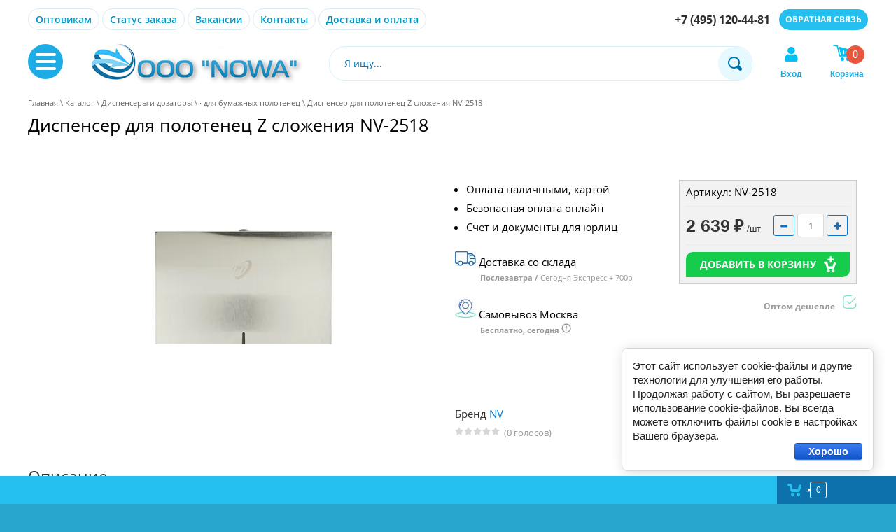

--- FILE ---
content_type: text/html; charset=utf-8
request_url: https://nowa.su/dispenser-dlya-polotenec-z-slozheniya-nv-2518
body_size: 31152
content:

	<!doctype html><html lang="ru"><head><meta charset="utf-8"><meta name="robots" content="all"/><title>Диспенсер для полотенец Z сложения NV-2518 купить в Москве</title><meta name="description" content="Купить Диспенсер для полотенец Z сложения NV-2518 в интернет-магазине Nowa.su с доставкой"><meta name="keywords" content="NW-2518 Диспенсер для листовых полотенец Z-сложения, нержавеющая сталь"><meta property="og:title" content="Диспенсер для полотенец Z сложения NV-2518 купить в Москве"><meta property="og:site_name" content="ООО «Нова» - каталог товаров для уборки и клининга. Уборочный инвентарь Uctem Plas. Диспенсеры VIALLI и NOWA. Автоматические освежители воздуха Discover."><meta property="og:type" content="website"><meta property="og:locale" content="ru_RU" /><meta property="og:description" content="Купить Диспенсер для полотенец Z сложения NV-2518 в интернет-магазине Nowa.su с доставкой"><meta name="SKYPE_TOOLBAR" content="SKYPE_TOOLBAR_PARSER_COMPATIBLE"><meta name="viewport" content="width=device-width, height=device-height, initial-scale=1.0, maximum-scale=1.0, user-scalable=no"><meta name="msapplication-tap-highlight" content="no"/><meta name="format-detection" content="telephone=no"><meta http-equiv="x-rim-auto-match" content="none"><link rel="stylesheet" href="/t/v2556/images/css/styles.css"><link href="/t/v2556/images/css/styles_dop.css" rel="stylesheet" type="text/css" /><link rel="stylesheet" href="/t/v2556/images/css/designblock.scss.css"><link rel="stylesheet" href="/t/v2556/images/css/s3_styles.scss.css"><!-- Global site tag (gtag.js) - Google Analytics --><script async src="https://www.googletagmanager.com/gtag/js?id=G-5DHVZ7BQ5C"></script><script src="/g/libs/jquery/1.10.2/jquery.min.js"></script><script src="/g/s3/misc/adaptiveimage/1.0.0/adaptiveimage.js"></script>	<link rel="stylesheet" href="/g/css/styles_articles_tpl.css">
<meta name="cmsmagazine" content="86368d8963b4f0f96b434aafa426cd49" />
<meta name="yandex-verification" content="03c5687dd66d3d43" />

            <!-- 46b9544ffa2e5e73c3c971fe2ede35a5 -->
            <script src='/shared/s3/js/lang/ru.js'></script>
            <script src='/shared/s3/js/common.min.js'></script>
        <link rel='stylesheet' type='text/css' href='/shared/s3/css/calendar.css' /><link rel='stylesheet' type='text/css' href='/shared/highslide-4.1.13/highslide.min.css'/>
<script type='text/javascript' src='/shared/highslide-4.1.13/highslide-full.packed.js'></script>
<script type='text/javascript'>
hs.graphicsDir = '/shared/highslide-4.1.13/graphics/';
hs.outlineType = null;
hs.showCredits = false;
hs.lang={cssDirection:'ltr',loadingText:'Загрузка...',loadingTitle:'Кликните чтобы отменить',focusTitle:'Нажмите чтобы перенести вперёд',fullExpandTitle:'Увеличить',fullExpandText:'Полноэкранный',previousText:'Предыдущий',previousTitle:'Назад (стрелка влево)',nextText:'Далее',nextTitle:'Далее (стрелка вправо)',moveTitle:'Передвинуть',moveText:'Передвинуть',closeText:'Закрыть',closeTitle:'Закрыть (Esc)',resizeTitle:'Восстановить размер',playText:'Слайд-шоу',playTitle:'Слайд-шоу (пробел)',pauseText:'Пауза',pauseTitle:'Приостановить слайд-шоу (пробел)',number:'Изображение %1/%2',restoreTitle:'Нажмите чтобы посмотреть картинку, используйте мышь для перетаскивания. Используйте клавиши вперёд и назад'};</script>
<link rel="icon" href="/favicon.png" type="image/png">

<link rel='stylesheet' type='text/css' href='/t/images/__csspatch/2/patch.css'/>

<!--s3_require-->
<link rel="stylesheet" href="/g/basestyle/1.0.1/user/user.css" type="text/css"/>
<link rel="stylesheet" href="/g/basestyle/1.0.1/cookie.message/cookie.message.css" type="text/css"/>
<link rel="stylesheet" href="/g/basestyle/1.0.1/user/user.blue.css" type="text/css"/>
<script type="text/javascript" src="/g/basestyle/1.0.1/user/user.js" async></script>
<link rel="stylesheet" href="/g/basestyle/1.0.1/cookie.message/cookie.message.blue.css" type="text/css"/>
<script type="text/javascript" src="/g/basestyle/1.0.1/cookie.message/cookie.message.js" async></script>
<!--/s3_require-->

<!--s3_goal-->
<script src="/g/s3/goal/1.0.0/s3.goal.js"></script>
<script>new s3.Goal({map:[], goals: [], ecommerce:[{"ecommerce":{"detail":{"products":[{"id":"1576144501","name":"Диспенсер для полотенец Z сложения NV-2518","price":2639,"brand":"NV","category":"Диспенсеры и дозаторы/·  для бумажных полотенец"}]}}}]});</script>
<!--/s3_goal-->
			
		
		
		
			<link rel="stylesheet" type="text/css" href="/g/shop2v2/default/css/theme.less.css">		
			<script type="text/javascript" src="/g/shop2v2/default/js/shop2v2-plugins.js"></script>
		
			<script type="text/javascript" src="/g/shop2v2/default/js/shop2.2.min.js"></script>
		
	<script type="text/javascript">shop2.init({"productRefs": {"1259928501":{"countryoforigin":{"21961105":["1576144501"]},"weight":{"1.40":["1576144501"]},"ves_upakovki":{"14.00":["1576144501"]},"size":{"28\/26\/10":["1576144501"]},"razmer_upakovki_sm":{"59\/57,5\/30":["1576144501"]},"kol_vo_v_upakovke_st":{"10":["1576144501"]},"material_2":{"25399705":["1576144501"]},"kreplenie_v_komplekte":{"52101105":["1576144501"]},"kol_vo_polotenec":{"3644a684f98ea8fe223c713b77189a77":["1576144501"]},"tip_slozenia":{"48238505":["1576144501"]}},"21844616":{"countryoforigin":{"21960705":["26509216"]},"weight":{"0.64":["26509216"]},"ves_upakovki":{"13":["26509216"]},"size":{"25\/21\/10":["26509216"]},"razmer_upakovki_sm":{"52\/47\/54":["26509216"]},"kol_vo_v_upakovke_st":{"20":["26509216"]},"material_2":{"25399505":["26509216"]},"kreplenie_v_komplekte":{"52101105":["26509216"]},"kol_vo_polotenec":{"3644a684f98ea8fe223c713b77189a77":["26509216"]},"tip_slozenia":{"48238505":["26509216"]}},"180528908":{"countryoforigin":{"21960705":["229970708"]},"weight":{"1.02":["229970708"]},"ves_upakovki":{"14.1":["229970708"]},"size":{"25\/42\/9":["229970708"]},"razmer_upakovki_sm":{"74\/54\/44":["229970708"]},"kol_vo_v_upakovke_st":{"14":["229970708"]},"nalicie_kluca":{"1":["229970708"]},"material_2":{"25399505":["229970708"]},"kreplenie_v_komplekte":{"52101105":["229970708"]},"kol_vo_polotenec":{"18d8042386b79e2c279fd162df0205c8":["229970708"]},"tip_slozenia":{"48238505":["229970708"]}},"827708216":{"countryoforigin":{"21960705":["957772616"]},"weight":{"1.44":["957772616"]},"ves_upakovki":{"29":["957772616"]},"size":{"26\/9\/34":["957772616"]},"razmer_upakovki_sm":{"59\/58\/63":["957772616"]},"kol_vo_v_upakovke_st":{"20":["957772616"]},"material_2":{"25399705":["957772616"]},"kreplenie_v_komplekte":{"52101105":["957772616"]},"kol_vo_polotenec":{"18d8042386b79e2c279fd162df0205c8":["957772616"]},"tip_slozenia":{"48238505":["957772616"]}},"1048470416":{"countryoforigin":{"21960705":["1200720416"]},"weight":{"0.84":["1200720416"]},"ves_upakovki":{"8.5":["1200720416"]},"size":{"27\/27\/13":["1200720416"]},"razmer_upakovki_sm":{"71,5\/55\/30":["1200720416"]},"kol_vo_v_upakovke_st":{"10":["1200720416"]},"material_2":{"25399505":["1200720416"]},"kreplenie_v_komplekte":{"52101105":["1200720416"]},"kol_vo_polotenec":{"18d8042386b79e2c279fd162df0205c8":["1200720416"]},"tip_slozenia":{"48238705":["1200720416"]}},"1049091816":{"countryoforigin":{"21960705":["1201454216"]},"weight":{"0.66":["1201454216"]},"ves_upakovki":{"6.70":["1201454216"]},"size":{"22.5\/27.5\/9.5":["1201454216"]},"razmer_upakovki_sm":{"58.5\/56\/25.5":["1201454216"]},"kol_vo_v_upakovke_st":{"10":["1201454216"]},"material_2":{"25399505":["1201454216"]},"kreplenie_v_komplekte":{"52101105":["1201454216"]},"kol_vo_polotenec":{"3644a684f98ea8fe223c713b77189a77":["1201454216"]},"tip_slozenia":{"48238505":["1201454216"]}},"1259963101":{"countryoforigin":{"21961105":["1576191301"]},"weight":{"0.70":["1576191301"]},"ves_upakovki":{"14.00":["1576191301"]},"size":{"26\/10\/20":["1576191301"]},"razmer_upakovki_sm":{"59\/58\/46":["1576191301"]},"kol_vo_v_upakovke_st":{"20":["1576191301"]},"material_2":{"25399505":["1576191301"]},"kreplenie_v_komplekte":{"52101105":["1576191301"]},"kol_vo_polotenec":{"3644a684f98ea8fe223c713b77189a77":["1576191301"]},"tip_slozenia":{"48238505":["1576191301"]}},"1394815216":{"countryoforigin":{"21960705":["1604962816"]},"weight":{"0.84":["1604962816"]},"ves_upakovki":{"8.5":["1604962816"]},"size":{"27\/27\/13":["1604962816"]},"razmer_upakovki_sm":{"71,5\/55\/30":["1604962816"]},"kol_vo_v_upakovke_st":{"10":["1604962816"]},"material_2":{"25399505":["1604962816"]},"kreplenie_v_komplekte":{"52101105":["1604962816"]},"kol_vo_polotenec":{"18d8042386b79e2c279fd162df0205c8":["1604962816"]},"tip_slozenia":{"48238705":["1604962816"]}},"1394815416":{"countryoforigin":{"21960705":["1604963016"]},"weight":{"0.84":["1604963016"]},"ves_upakovki":{"8.5":["1604963016"]},"size":{"27\/27\/13":["1604963016"]},"razmer_upakovki_sm":{"71.5\/55\/30":["1604963016"]},"kol_vo_v_upakovke_st":{"10":["1604963016"]},"material_2":{"25399505":["1604963016"]},"kreplenie_v_komplekte":{"52101105":["1604963016"]},"kol_vo_polotenec":{"18d8042386b79e2c279fd162df0205c8":["1604963016"]},"tip_slozenia":{"48238705":["1604963016"]}},"1879449300":{"countryoforigin":{"21960705":["2349951900"]},"weight":{"0.74":["2349951900"]},"ves_upakovki":{"7.5":["2349951900"]},"size":{"24\/25,5\/12,5":["2349951900"]},"razmer_upakovki_sm":{"70\/53\/26":["2349951900"]},"kol_vo_v_upakovke_st":{"10":["2349951900"]},"material_2":{"25399505":["2349951900"]},"kreplenie_v_komplekte":{"52101105":["2349951900"]},"kol_vo_polotenec":{"94f6d7e04a4d452035300f18b984988c":["2349951900"]},"tip_slozenia":{"48238705":["2349951900"]}}},"apiHash": {"getPromoProducts":"6ee70c62f599bf4d92bb680c08c9ddc4","getSearchMatches":"3a4807749f478450438b590cc12c4a59","getFolderCustomFields":"d5ba332a5e0f1e6877de5377b2b51c7f","getProductListItem":"d6d30ea40c1ff6f9a4044c07462d8172","cartAddItem":"4981714719d71f1b4f4013b06b3b8fc3","cartRemoveItem":"d5f377bbd587704ab91033ea46a5b7a2","cartUpdate":"d6380913fa1690638b0795d3134b7b06","cartRemoveCoupon":"90a321f6f71ba5af4a0c919b43ccd376","cartAddCoupon":"891ae6ed597b9dfe18bdee77b2babe46","deliveryCalc":"43623fbb70e8791ebeef656e7410cd25","printOrder":"78f173246f0e2dbdce6237ba8db690e2","cancelOrder":"9d7ae46d8d24508065318789e0a919d6","cancelOrderNotify":"ec10d314a9d0be230785f578cd95a490","repeatOrder":"1037bceb3b8e3075f5d8043f52f1e716","paymentMethods":"15f10c1ba1a5cc4a2c71cb5d974547cb","compare":"745d32f6e4249c9ce8dfb137c7234d15"},"hash": null,"verId": 1699174,"mode": "product","step": "","uri": "/magazin","IMAGES_DIR": "/d/","my": {"show_sections":true,"lazy_load_subpages":true,"params":"\u043e\u043f\u0438\u0441\u0430\u043d\u0438\u0435","hide_in_search":["text"],"hide_in_filter":["vendors"],"accessory":"\u0421 \u044d\u0442\u0438\u043c \u0442\u043e\u0432\u0430\u0440\u043e\u043c \u043f\u043e\u043a\u0443\u043f\u0430\u044e\u0442","recommend":"\u0420\u0435\u043a\u043e\u043c\u0435\u043d\u0434\u0443\u0435\u043c","kit":"\u0412\u043e\u0437\u043c\u043e\u0436\u043d\u043e \u043f\u0440\u0438\u0433\u043e\u0434\u0438\u0442\u0441\u044f","similar":"\u041f\u043e\u0445\u043e\u0436\u0438\u0435 \u0442\u043e\u0432\u0430\u0440\u044b","hide_share":true,"show_product_unit":true},"shop2_cart_order_payments": 3,"cf_margin_price_enabled": 0,"maps_yandex_key":"","maps_google_key":""});</script>
<style type="text/css">.product-item-thumb {width: 200px;}.product-item-thumb .product-image, .product-item-simple .product-image {height: 200px;width: 200px;}.product-item-thumb .product-amount .amount-title {width: 104px;}.product-item-thumb .product-price {width: 150px;}.shop2-product .product-side-l {width: 350px;}.shop2-product .product-image {height: 250px;width: 350px;}.shop2-product .product-thumbnails li {width: 106px;height: 106px;}</style>
<script src="/t/v2556/images/js/main.js" charset="utf-8"></script><script src="/t/v2556/images/js/shop_main.js" charset="utf-8"></script><link rel="stylesheet" href="/g/templates/webmake/shop2/1.0.0/css/shop.scss.css"><link rel="stylesheet" href="/t/v2556/images/css/shop.scss.css"><link rel="stylesheet" href="/t/v2556/images/css/site.addons.scss.css"><link rel="stylesheet" href="/g/s3/misc/snow-css/1.2.0/snow.css"><link rel="stylesheet" href="/t/v2556/images/site.addons.scss.css"><link rel="stylesheet" href="/t/v2556/images/site.addons2.scss.css"><script src="/t/v2556/images/js/turntable.min.js"></script><link rel="stylesheet" href="/t/v2556/images/css/site.addons3.scss.css"><script src="/t/v2556/images/js/site.addons3.js"></script><link rel="stylesheet" href="/t/v2556/images/site.addons3.scss.css"><link rel="stylesheet" href="/t/v2556/images/site.addons.css"><link rel="stylesheet" href="/t/v2556/images/css/addon_style.scss.css"></head><body class="page-mode-product sand" data-thh="" style="position:relative">
<script type="text/javascript">
if (/MSIE|rv:10.0/i.test(navigator.userAgent) || /Presto/i.test(navigator.userAgent)){
$(".snowflakes").addClass("ie");
	};
</script>
<div class="folders-fixed-bg"></div><div class="folders-fixed-wrap"><div class="folders-fixed-wrap-in"><div class="folders-menu-wrap"><div class="folders-menu-in"><div class="folders-menu-inner"><div class="widget-52 treemenu menu-59 wm-widget-menu vertical widget-type-menu_vertical editorElement layer-type-widget" data-child-icons="0"> <div class="menu-button">Меню</div><div class="menu-scroll"> <ul><li class="menu-item"><a href="/avtomaticheskiye-osvezhiteli" ><span class="menu-item-text">Автоматические освежители</span></a></li><li class="menu-item"><a href="/discover" ><span class="menu-item-text">Баллоны Discover</span></a></li><li class="menu-item"><a href="/nowa" ><span class="menu-item-text">Баллоны Nowa</span></a></li><li class="menu-item"><a href="/exosual" ><span class="menu-item-text">Баллоны Exosual</span></a></li><li class="menu-item"><a href="/telegki" ><span class="menu-item-text">Уборочные тележки</span></a></li><li class="menu-item"><a href="/uborochnyy-inventar" ><span class="menu-item-text">Уборочный инвентарь</span></a><ul class="level-2"><li><a href="/otjim" >· Ведра и отжимы</a></li><li><a href="/flaunder" >· Держатели мопов</a></li><li><a href="/ruchki" >· Рукоятки для швабры</a></li><li><a href="/ruchki-teleskopicheskiye" >· Ручки телескопические</a></li><li><a href="/shetka" >· Щетки и совки</a></li><li><a href="/sgoni" >· Скребки и лезвия</a></li><li><a href="/okna-moika" >· Мойка окон</a></li><li><a href="/sgony-dlya-pola" >· Сгоны для пола</a></li></ul></li><li class="menu-item"><a href="/shvabry" ><span class="menu-item-text">Швабры для пола</span></a></li><li class="menu-item"><a href="/mop" ><span class="menu-item-text">Мопы для швабры</span></a></li><li class="opened menu-item"><a href="/dispensers" ><span class="menu-item-text">Диспенсеры и дозаторы</span></a><ul class="level-2"><li><a href="/dozators-zhidkogo-myla" >· для жидкого мыла и пены</a></li><li class="opened active"><a href="/dispensory-dlya-bumagi" >·  для бумажных полотенец</a></li><li><a href="/dispensers-dlya-tualetnoy-bumagi" >· для туалетной бумаги</a></li><li><a href="/magazin/folder/dlya-rulonnyh-polotenec" >· для рулонных полотенец</a></li><li><a href="/dispensers-dlya-bumazhnykh-pokrytiy-na-unitaz" >· для покрытий на унитаз</a></li><li><a href="/dispensers-dlya-salfetok" >· для салфеток</a></li><li><a href="/dozatory-dlya-antiseptika" >· для антисептика</a></li><li><a href="/mediclinics" >· MEDICLINICS</a></li></ul></li><li class="menu-item"><a href="/urna" ><span class="menu-item-text">Урны для мусора</span></a></li><li class="menu-item"><a href="/yershiki" ><span class="menu-item-text">Ёршики</span></a></li><li class="menu-item"><a href="/pady-i-derzhateli" ><span class="menu-item-text">ПАДы и держатели</span></a></li><li class="menu-item"><a href="/bumaga-i-salfetki" ><span class="menu-item-text">Бумага и салфетки</span></a></li><li class="menu-item"><a href="/aromatizatory-dlya-pissuarov" ><span class="menu-item-text">Сетки для писсуаров</span></a></li><li class="menu-item"><a href="/raschodnie" ><span class="menu-item-text">Расходные  материалы</span></a><ul class="level-2"><li><a href="/salfetki" >Салфетки</a></li><li><a href="/pakety-dlya-musora" >Пакеты для мусора</a></li><li><a href="/multi" >Мультиспреи Discover</a></li></ul></li><li class="menu-item"><a href="/magazin/folder/inventar-dlya-pishchevyh-proizvodstv" ><span class="menu-item-text">Инвентарь для пищевых производств</span></a></li></ul></div></div></div></div></div><div class="folders-fixed-close"></div></div></div><div class="wrapper editorElement layer-type-wrapper" ><div class="editorElement block-2" ><div class="authorization-19 widget-28 lined_mode authorization-init widget-type-authorization editorElement layer-type-widget">
		<div class="block-body-drop">
		<div class="block-body">
												<div class="register-links">
						<a href="/registraciya/register" class="register-type2">Регистрация</a>
						<a href="/registraciya/login" class="login-type2">Вход</a>
					</div>
									</div>
	</div>
</div><header class="site-header"><div class="site-header-top"><div class="widget-29 horizontal menu-21 wm-widget-menu widget-type-menu_horizontal editorElement layer-type-widget" data-screen-button="none" data-responsive-tl="button" data-responsive-tp="button" data-responsive-ml="columned" data-more-text="..." data-child-icons="0"><div class="menu-button">Меню</div><div class="menu-scroll"><ul><li class="menu-item first-level"><a href="/optovikam" span class="menu-item-text" title="Оптовикам">Оптовикам</a></li><li class="menu-item first-level"><a href="/status" span class="menu-item-text" title="Статус заказа">Статус заказа</a></li><li class="menu-item first-level"><a href="/vakansii" span class="menu-item-text" title="Вакансии">Вакансии</a></li><li class="menu-item first-level"><a href="/kontakt" span class="menu-item-text" title="Контакты">Контакты</a></li><li class="menu-item first-level"><a href="/dostavka" span class="menu-item-text" title="Доставка и оплата">Доставка и оплата</a></li></ul></div></div><div class="site-header-in">	<div class="phones-9 widget-4 phones-block contacts-block widget-type-contacts_phone editorElement layer-type-widget">
		<div class="inner">
			<label class="cell-icon" for="tg-phones-9">
				<div class="icon"></div>
			</label>
			<input id="tg-phones-9" class="tgl-but" type="checkbox">
			<div class="block-body-drop">
				<div class="cell-text">
					<div class="title"><div class="align-elem">Телефон:</div></div>
					<div class="text_body">
						<div class="align-elem">
															<div><a href="tel:+7 (495) 120-44-81">+7 (495) 120-44-81</a></div>													</div>
					</div>
				</div>
			</div>
		</div>
	</div>
	<a class="button-12 widget-6 widget-type-button editorElement layer-type-widget" href="#"  data-api-type="popup-form" data-api-url="/-/x-api/v1/public/?method=form/postform&param[form_id]=79973241&param[tpl]=wm.form.popup.tpl&placeholder=title&tit_en=0&sh_err_msg=0&ic_en=0&u_s=/registraciya" data-wr-class="popover-wrap-12"><span>Обратная связь</span></a>
</div></div><div class="site-header-bot"><div class="catalog-burger"></div><div class="editorElement block-4" ><div class="site-name-5 widget-2 widget-type-site_name editorElement layer-type-widget"><a href="/"><div class="sn-wrap"><div class="sn-logo"><img src="/thumb/2/VH3XYVLvqInUtynesu0yAg/r57/d/logo-nowa.png" alt="Компания ООО Nowa"></div></div></a></div><div class="site-description widget-3 widget-type-site_description editorElement layer-type-widget"><div class="align-elem"></div></div></div><nav class="site-search-wr"><script>
	var shop2SmartSearchSettings = {
		shop2_currency: 'руб.'
	}
</script>


<div id="search-app" class="hide_search_popup" v-on-clickaway="resetData">

	<form action="/magazin/search" enctype="multipart/form-data" id="smart-search-block" class="search-block__form search-form clear-self">
		<input type="hidden" name="gr_smart_search" value="1">
		<input autocomplete="off" placeholder="Я ищу..." v-model="search_query" v-on:keyup="searchStart" type="text" name="search_text" class="search-block__input search-text" id="shop2-name">
		<button class="search-block__btn search-button">Найти</button>
	<re-captcha data-captcha="recaptcha"
     data-name="captcha"
     data-sitekey="6LfLhZ0UAAAAAEB4sGlu_2uKR2xqUQpOMdxygQnA"
     data-lang="ru"
     data-rsize="invisible"
     data-type="image"
     data-theme="light"></re-captcha></form>
	<div id="search-result" class="custom-scroll scroll-width-thin scroll" v-if="(foundsProduct + foundsFolders + foundsVendors) > 0" v-cloak>
		<div class="search-result-top">
			<div class="search-result-left" v-if="foundsProduct > 0">
				<div class="result-products">
					<div class="products-search-title">Товары <span>{{foundsProduct}}</span></div>
					<div class="product-items">
						<div class="product-item" v-for='product in products'>
							<div class="product-image" v-if="product.image_url">
								<a v-bind:href="'/'+product.alias">
									<img v-bind:src="product.image_url" v-bind:alt="product.name" v-bind:title="product.name">
								</a>
							</div>
							
							<div class="product-image no-image" v-else>
								<a v-bind:href="'/'+product.alias"></a>
							</div>
							
							<div class="product-text">
								<div class="product-name"><a v-bind:href="'/'+product.alias">{{product.name}}</a></div>
								<div class="product-text-price">
									<div class="price-old" v-if="product.price_old > 0"><strong>{{product.price_old}}</strong> <span>{{shop2SmartSearchSettings.shop2_currency}}</span></div>
									<div class="price"><strong>{{product.price}}</strong> <span>{{shop2SmartSearchSettings.shop2_currency}}</span></div>
								</div>
							</div>
						</div>
					</div>
				</div>
			</div>
			<div class="search-result-right" v-if="foundsFolders > 0 || foundsVendors > 0">
				<div class="result-folders" v-if="foundsFolders > 0">
					<div class="folders-search-title">Категории <span>{{foundsFolders}}</span></div>
					<div class="folder-items">
						<div class="folder-item" v-for="folder in foldersSearch">
							<a v-bind:href="'/'+folder.alias" class="found-folder"><span>{{folder.folder_name}}</span></a>
						</div>
					</div>
				</div>
				<div class="result-vendors" v-if="foundsVendors > 0">	
					<div class="vendors-search-title">Производители <span>{{foundsVendors}}</span></div>
					<div class="vendor-items">
						<div class="vendor-item" v-for="vendor in vendorsSearch">
							<a v-bind:href="vendor.alias" class="found-vendor"><span>{{vendor.name}}</span></a>
						</div>
					</div>
				</div>
			</div>
		</div>
		<div class="search-result-bottom">
			<span class="search-result-btn"><span>Все результаты</span></span>
		</div>
	</div>
</div>



<script> 
var shop2SmartSearch = {
		folders: [{"folder_id":"579462841","folder_name":"","tree_id":"196618041","_left":"1","_right":"82","_level":"0","hidden":"0","items":"0","alias":"magazin\/folder\/579462841","page_url":"\/magazin","exporter:share\/yandex_market":1,"exporter:folders:share\/yandex_market":0},{"folder_id":"637905241","folder_name":"\u0410\u0432\u0442\u043e\u043c\u0430\u0442\u0438\u0447\u0435\u0441\u043a\u0438\u0435 \u043e\u0441\u0432\u0435\u0436\u0438\u0442\u0435\u043b\u0438","tree_id":"196618041","_left":"2","_right":"3","_level":"1","hidden":"0","items":"0","alias":"avtomaticheskiye-osvezhiteli","page_url":"\/magazin","exporter:share\/yandex_pokupki":1,"exporter:share\/google_merchant":1,"exporter:share\/yandex_market":1,"exporter:share\/yandex_market_dbs":1,"exporter:share\/yandex_turbo":1,"img":{"image_id":"648652102","filename":"dsr0085_1.jpg","ver_id":1699174,"image_width":"900","image_height":"1200","ext":"jpg"},"image":null,"exporter:folders:share\/yandex_market":"785983261","exporter:folders:share\/yandex_market_dbs":"785983261"},{"folder_id":"579464241","folder_name":"\u0411\u0430\u043b\u043b\u043e\u043d\u044b Discover","tree_id":"196618041","_left":"4","_right":"5","_level":"1","hidden":"0","items":"0","alias":"discover","page_url":"\/magazin","exporter:share\/yandex_pokupki":1,"exporter:share\/google_merchant":1,"exporter:share\/yandex_market":1,"exporter:share\/yandex_market_dbs":1,"exporter:share\/yandex_turbo":1,"img":{"image_id":"17104416","filename":"discover_ocean.png","ver_id":1699174,"image_width":"945","image_height":"1920","ext":"png"},"image":null,"exporter:folders:share\/yandex_market":"785983261","exporter:folders:share\/yandex_market_dbs":"785983261"},{"folder_id":"579463841","folder_name":"\u0411\u0430\u043b\u043b\u043e\u043d\u044b Nowa","tree_id":"196618041","_left":"6","_right":"7","_level":"1","hidden":"0","items":"0","alias":"nowa","page_url":"\/magazin","exporter:share\/yandex_pokupki":1,"exporter:share\/google_merchant":1,"exporter:share\/yandex_market":1,"exporter:share\/yandex_market_dbs":1,"exporter:share\/yandex_turbo":1,"img":{"image_id":"16890616","filename":"orbit_nowa.png","ver_id":1699174,"image_width":"960","image_height":"1920","ext":"png"},"image":null,"exporter:folders:share\/yandex_market":785983261,"exporter:folders:share\/yandex_market_dbs":785983261},{"folder_id":"579464041","folder_name":"\u0411\u0430\u043b\u043b\u043e\u043d\u044b Exosual","tree_id":"196618041","_left":"8","_right":"9","_level":"1","hidden":"0","items":"0","alias":"exosual","page_url":"\/magazin","exporter:share\/yandex_pokupki":1,"exporter:share\/google_merchant":1,"exporter:share\/yandex_market":1,"exporter:share\/yandex_market_dbs":1,"exporter:share\/yandex_turbo":false,"img":{"image_id":"16987816","filename":"exosyal_ardent.png","ver_id":1699174,"image_width":"960","image_height":"1920","ext":"png"},"exporter:folders:share\/yandex_market":785983261,"exporter:folders:share\/yandex_market_dbs":785983261},{"folder_id":"579463441","folder_name":"\u0423\u0431\u043e\u0440\u043e\u0447\u043d\u044b\u0435 \u0442\u0435\u043b\u0435\u0436\u043a\u0438","tree_id":"196618041","_left":"10","_right":"11","_level":"1","hidden":"0","items":"0","alias":"telegki","page_url":"\/magazin","exporter:share\/yandex_pokupki":1,"exporter:share\/google_merchant":1,"exporter:share\/yandex_market":1,"exporter:share\/yandex_market_dbs":1,"exporter:share\/yandex_turbo":1,"img":{"image_id":"2048310504","filename":"ck750-3.jpg","ver_id":1699174,"image_width":"900","image_height":"1200","ext":"jpg"},"exporter:folders:share\/yandex_market":786029861,"exporter:folders:share\/yandex_market_dbs":786029861},{"folder_id":"636615241","folder_name":"\u0423\u0431\u043e\u0440\u043e\u0447\u043d\u044b\u0439 \u0438\u043d\u0432\u0435\u043d\u0442\u0430\u0440\u044c","tree_id":"196618041","_left":"12","_right":"29","_level":"1","hidden":"0","items":"0","alias":"uborochnyy-inventar","page_url":"\/magazin","exporter:share\/yandex_pokupki":1,"exporter:share\/google_merchant":1,"exporter:share\/yandex_market":1,"exporter:share\/yandex_market_dbs":1,"exporter:share\/yandex_turbo":1,"img":{"image_id":"3556172906","filename":"ubor.jpg","ver_id":1699174,"image_width":"303","image_height":"303","ext":"jpg"},"exporter:folders:share\/yandex_market":786029861,"exporter:folders:share\/yandex_market_dbs":786029861},{"folder_id":"2855416","folder_name":"\u00b7 \u0412\u0435\u0434\u0440\u0430 \u0438 \u043e\u0442\u0436\u0438\u043c\u044b","tree_id":"196618041","_left":"13","_right":"14","_level":"2","hidden":"0","items":"0","alias":"otjim","page_url":"\/magazin","exporter:share\/yandex_pokupki":1,"exporter:share\/google_merchant":1,"exporter:share\/yandex_market":1,"exporter:share\/yandex_market_dbs":1,"exporter:share\/yandex_turbo":1,"img":{"image_id":"927459105","filename":"vedro-s-otzhimom-sinee-nv-10120.jpg","ver_id":1699174,"image_width":"648","image_height":"736","ext":"jpg"},"image":null,"exporter:folders:share\/yandex_market":"786029861","exporter:folders:share\/yandex_market_dbs":"786029861"},{"folder_id":"2830416","folder_name":"\u00b7 \u0414\u0435\u0440\u0436\u0430\u0442\u0435\u043b\u0438 \u043c\u043e\u043f\u043e\u0432","tree_id":"196618041","_left":"15","_right":"16","_level":"2","hidden":"0","items":"0","alias":"flaunder","page_url":"\/magazin","exporter:share\/yandex_pokupki":1,"exporter:share\/google_merchant":1,"exporter:share\/yandex_market":1,"exporter:share\/yandex_market_dbs":1,"exporter:share\/yandex_turbo":1,"img":{"image_id":"817571816","filename":"npk195.jpg","ver_id":1699174,"image_width":"520","image_height":"574","ext":"jpg"},"image":null,"exporter:folders:share\/yandex_market":"786029861","exporter:folders:share\/yandex_market_dbs":"786029861"},{"folder_id":"2831416","folder_name":"\u00b7 \u0420\u0443\u043a\u043e\u044f\u0442\u043a\u0438 \u0434\u043b\u044f \u0448\u0432\u0430\u0431\u0440\u044b","tree_id":"196618041","_left":"17","_right":"18","_level":"2","hidden":"0","items":"0","alias":"ruchki","page_url":"\/magazin","exporter:share\/yandex_pokupki":1,"exporter:share\/google_merchant":1,"exporter:share\/yandex_market":1,"exporter:share\/yandex_market_dbs":1,"exporter:share\/yandex_turbo":1,"img":null,"exporter:folders:share\/yandex_market":786029861,"exporter:folders:share\/yandex_market_dbs":786029861},{"folder_id":"557366016","folder_name":"\u00b7 \u0420\u0443\u0447\u043a\u0438 \u0442\u0435\u043b\u0435\u0441\u043a\u043e\u043f\u0438\u0447\u0435\u0441\u043a\u0438\u0435","tree_id":"196618041","_left":"19","_right":"20","_level":"2","hidden":"0","items":"0","alias":"ruchki-teleskopicheskiye","page_url":"\/magazin","exporter:share\/yandex_pokupki":1,"exporter:share\/google_merchant":1,"exporter:share\/yandex_market":1,"exporter:share\/yandex_market_dbs":1,"exporter:share\/yandex_turbo":1,"img":null,"image":null,"exporter:folders:share\/yandex_market":"786029861","exporter:folders:share\/yandex_market_dbs":"786029861"},{"folder_id":"2831816","folder_name":"\u00b7 \u0429\u0435\u0442\u043a\u0438 \u0438 \u0441\u043e\u0432\u043a\u0438","tree_id":"196618041","_left":"21","_right":"22","_level":"2","hidden":"0","items":"0","alias":"shetka","page_url":"\/magazin","exporter:share\/yandex_pokupki":1,"exporter:share\/google_merchant":1,"exporter:share\/yandex_market":1,"exporter:share\/yandex_market_dbs":1,"exporter:share\/yandex_turbo":1,"img":null,"exporter:folders:share\/yandex_market":786029861,"exporter:folders:share\/yandex_market_dbs":786029861},{"folder_id":"579463641","folder_name":"\u00b7 \u0421\u043a\u0440\u0435\u0431\u043a\u0438 \u0438 \u043b\u0435\u0437\u0432\u0438\u044f","tree_id":"196618041","_left":"23","_right":"24","_level":"2","hidden":"0","items":"0","alias":"sgoni","page_url":"\/magazin","exporter:share\/yandex_pokupki":1,"exporter:share\/google_merchant":1,"exporter:share\/yandex_market":1,"exporter:share\/yandex_market_dbs":1,"exporter:share\/yandex_turbo":1,"img":{"image_id":"1376034416","filename":"full_141.jpg","ver_id":1699174,"image_width":"1024","image_height":"1024","ext":"jpg"},"image":null,"exporter:folders:share\/yandex_market":"786029861","exporter:folders:share\/yandex_market_dbs":"786029861"},{"folder_id":"579463041","folder_name":"\u00b7 \u041c\u043e\u0439\u043a\u0430 \u043e\u043a\u043e\u043d","tree_id":"196618041","_left":"25","_right":"26","_level":"2","hidden":"0","items":"0","alias":"okna-moika","page_url":"\/magazin","exporter:share\/yandex_pokupki":1,"exporter:share\/google_merchant":1,"exporter:share\/yandex_market":1,"exporter:share\/yandex_market_dbs":1,"exporter:share\/yandex_turbo":1,"img":{"image_id":"2847531305","filename":"inventar_dlya_mojki_okon.png","ver_id":1699174,"image_width":"1000","image_height":"1000","ext":"png"},"image":null,"exporter:folders:share\/yandex_market":"786029861","exporter:folders:share\/yandex_market_dbs":"786029861"},{"folder_id":"97179907","folder_name":"\u00b7 \u0421\u0433\u043e\u043d\u044b \u0434\u043b\u044f \u043f\u043e\u043b\u0430","tree_id":"196618041","_left":"27","_right":"28","_level":"2","hidden":"0","items":"0","alias":"sgony-dlya-pola","page_url":"\/magazin","exporter:share\/yandex_pokupki":1,"exporter:share\/google_merchant":1,"exporter:share\/yandex_market":1,"exporter:share\/yandex_market_dbs":1,"exporter:share\/yandex_turbo":1,"img":{"image_id":"1376034416","filename":"full_141.jpg","ver_id":1699174,"image_width":"1024","image_height":"1024","ext":"jpg"},"image":null,"exporter:folders:share\/yandex_market":786029861,"exporter:folders:share\/yandex_market_dbs":786029861},{"folder_id":"637914841","folder_name":"\u0428\u0432\u0430\u0431\u0440\u044b \u0434\u043b\u044f \u043f\u043e\u043b\u0430","tree_id":"196618041","_left":"30","_right":"31","_level":"1","hidden":"0","items":"0","alias":"shvabry","page_url":"\/magazin","exporter:share\/yandex_pokupki":false,"exporter:share\/google_merchant":false,"exporter:share\/yandex_market":1,"exporter:share\/yandex_market_dbs":false,"exporter:share\/yandex_turbo":1,"img":{"image_id":"3084501106","filename":"nv40120-4.jpg","ver_id":1699174,"image_width":"1280","image_height":"854","ext":"jpg"},"image":null,"exporter:folders:share\/yandex_market":"786031461","exporter:folders:share\/yandex_market_dbs":""},{"folder_id":"636595641","folder_name":"\u041c\u043e\u043f\u044b \u0434\u043b\u044f \u0448\u0432\u0430\u0431\u0440\u044b","tree_id":"196618041","_left":"32","_right":"33","_level":"1","hidden":"0","items":"0","alias":"mop","page_url":"\/magazin","exporter:share\/yandex_pokupki":false,"exporter:share\/google_merchant":false,"exporter:share\/yandex_market":1,"exporter:share\/yandex_market_dbs":false,"exporter:share\/yandex_turbo":1,"img":{"image_id":"1511297701","filename":"mf6.jpg","ver_id":1699174,"image_width":"1536","image_height":"1152","ext":"jpg"},"image":null,"exporter:folders:share\/yandex_market":"786031461","exporter:folders:share\/yandex_market_dbs":""},{"folder_id":"56045016","folder_name":"\u0414\u0438\u0441\u043f\u0435\u043d\u0441\u0435\u0440\u044b \u0438 \u0434\u043e\u0437\u0430\u0442\u043e\u0440\u044b","tree_id":"196618041","_left":"34","_right":"51","_level":"1","hidden":"0","items":"0","alias":"dispensers","page_url":"\/magazin","exporter:share\/yandex_pokupki":1,"exporter:share\/google_merchant":1,"exporter:share\/yandex_market":1,"exporter:share\/yandex_market_dbs":1,"exporter:share\/yandex_turbo":1,"img":{"image_id":"1102900216","filename":"k1.jpg","ver_id":1699174,"image_width":"940","image_height":"588","ext":"jpg"},"exporter:folders:share\/yandex_market":786027261,"exporter:folders:share\/yandex_market_dbs":786027261},{"folder_id":"637910841","folder_name":"\u00b7 \u0434\u043b\u044f \u0436\u0438\u0434\u043a\u043e\u0433\u043e \u043c\u044b\u043b\u0430 \u0438 \u043f\u0435\u043d\u044b","tree_id":"196618041","_left":"35","_right":"36","_level":"2","hidden":"0","items":"0","alias":"dozators-zhidkogo-myla","page_url":"\/magazin","exporter:share\/yandex_pokupki":false,"exporter:share\/google_merchant":false,"exporter:share\/yandex_market":1,"exporter:share\/yandex_market_dbs":1,"exporter:share\/yandex_turbo":1,"img":{"image_id":"1351496304","filename":"s62_dispencer_dlya_zhidkogo_miyla_nowa_1000ml_belyi.jpg","ver_id":1699174,"image_width":"900","image_height":"1200","ext":"jpg"},"image":null,"exporter:folders:share\/yandex_market":"786027261","exporter:folders:share\/yandex_market_dbs":"786027261"},{"folder_id":"637903241","folder_name":"\u00b7  \u0434\u043b\u044f \u0431\u0443\u043c\u0430\u0436\u043d\u044b\u0445 \u043f\u043e\u043b\u043e\u0442\u0435\u043d\u0435\u0446","tree_id":"196618041","_left":"37","_right":"38","_level":"2","hidden":"0","items":"0","alias":"dispensory-dlya-bumagi","page_url":"\/magazin","exporter:share\/yandex_pokupki":false,"exporter:share\/google_merchant":false,"exporter:share\/yandex_market":1,"exporter:share\/yandex_market_dbs":false,"exporter:share\/yandex_turbo":1,"img":{"image_id":"3603552441","filename":"4.jpg","ver_id":1699174,"image_width":"185","image_height":"185","ext":"jpg"},"image":null,"exporter:folders:share\/yandex_market":"786027261","exporter:folders:share\/yandex_market_dbs":"786027261"},{"folder_id":"56046216","folder_name":"\u00b7 \u0434\u043b\u044f \u0442\u0443\u0430\u043b\u0435\u0442\u043d\u043e\u0439 \u0431\u0443\u043c\u0430\u0433\u0438","tree_id":"196618041","_left":"39","_right":"40","_level":"2","hidden":"0","items":"0","alias":"dispensers-dlya-tualetnoy-bumagi","page_url":"\/magazin","exporter:share\/yandex_pokupki":false,"exporter:share\/google_merchant":false,"exporter:share\/yandex_market":1,"exporter:share\/yandex_market_dbs":false,"exporter:share\/yandex_turbo":1,"img":{"image_id":"1105084016","filename":"mj1.jpg","ver_id":1699174,"image_width":"940","image_height":"588","ext":"jpg"},"image":null,"exporter:folders:share\/yandex_market":"786027261","exporter:folders:share\/yandex_market_dbs":"786027261"},{"folder_id":"241821306","folder_name":"\u00b7 \u0434\u043b\u044f \u0440\u0443\u043b\u043e\u043d\u043d\u044b\u0445 \u043f\u043e\u043b\u043e\u0442\u0435\u043d\u0435\u0446","tree_id":"196618041","_left":"41","_right":"42","_level":"2","hidden":"0","items":"0","alias":"magazin\/folder\/dlya-rulonnyh-polotenec","page_url":"\/magazin","exporter:share\/yandex_pokupki":1,"exporter:share\/google_merchant":1,"exporter:share\/yandex_market":1,"exporter:share\/yandex_market_dbs":1,"exporter:share\/yandex_turbo":1,"img":null,"exporter:folders:share\/yandex_market":0,"exporter:folders:share\/yandex_market_dbs":0},{"folder_id":"56046416","folder_name":"\u00b7 \u0434\u043b\u044f \u043f\u043e\u043a\u0440\u044b\u0442\u0438\u0439 \u043d\u0430 \u0443\u043d\u0438\u0442\u0430\u0437","tree_id":"196618041","_left":"43","_right":"44","_level":"2","hidden":"0","items":"0","alias":"dispensers-dlya-bumazhnykh-pokrytiy-na-unitaz","page_url":"\/magazin","exporter:share\/yandex_pokupki":false,"exporter:share\/google_merchant":false,"exporter:share\/yandex_market":1,"exporter:share\/yandex_market_dbs":false,"exporter:share\/yandex_turbo":1,"img":null,"exporter:folders:share\/yandex_market":0,"exporter:folders:share\/yandex_market_dbs":0},{"folder_id":"56045816","folder_name":"\u00b7 \u0434\u043b\u044f \u0441\u0430\u043b\u0444\u0435\u0442\u043e\u043a","tree_id":"196618041","_left":"45","_right":"46","_level":"2","hidden":"0","items":"0","alias":"dispensers-dlya-salfetok","page_url":"\/magazin","exporter:share\/yandex_pokupki":false,"exporter:share\/google_merchant":false,"exporter:share\/yandex_market":1,"exporter:share\/yandex_market_dbs":false,"exporter:share\/yandex_turbo":1,"img":{"image_id":"1352271504","filename":"np80a2_dispencer_nastolnyi_dlya_salfetok_vialli_derevo.jpg","ver_id":1699174,"image_width":"900","image_height":"1200","ext":"jpg"},"exporter:folders:share\/yandex_market":0,"exporter:folders:share\/yandex_market_dbs":0},{"folder_id":"116534101","folder_name":"\u00b7 \u0434\u043b\u044f \u0430\u043d\u0442\u0438\u0441\u0435\u043f\u0442\u0438\u043a\u0430","tree_id":"196618041","_left":"47","_right":"48","_level":"2","hidden":"0","items":"0","alias":"dozatory-dlya-antiseptika","page_url":"\/magazin","exporter:share\/yandex_pokupki":false,"exporter:share\/google_merchant":false,"exporter:share\/yandex_market":1,"exporter:share\/yandex_market_dbs":false,"exporter:share\/yandex_turbo":1,"img":{"image_id":"1378695304","filename":"img_1150_1.png","ver_id":1699174,"image_width":"1440","image_height":"1920","ext":"png"},"exporter:folders:share\/yandex_market":0,"exporter:folders:share\/yandex_market_dbs":0},{"folder_id":"84101907","folder_name":"\u00b7 MEDICLINICS","tree_id":"196618041","_left":"49","_right":"50","_level":"2","hidden":"0","items":"0","alias":"mediclinics","page_url":"\/magazin","exporter:share\/yandex_pokupki":1,"exporter:share\/google_merchant":1,"exporter:share\/yandex_market":1,"exporter:share\/yandex_market_dbs":1,"exporter:share\/yandex_turbo":1,"img":null,"image":null,"exporter:folders:share\/yandex_market":786027261,"exporter:folders:share\/yandex_market_dbs":786027261},{"folder_id":"3358816","folder_name":"\u0423\u0440\u043d\u044b \u0434\u043b\u044f \u043c\u0443\u0441\u043e\u0440\u0430","tree_id":"196618041","_left":"52","_right":"53","_level":"1","hidden":"0","items":"0","alias":"urna","page_url":"\/magazin","exporter:share\/yandex_pokupki":false,"exporter:share\/yandex_market":1,"exporter:share\/yandex_turbo":1,"img":{"image_id":"24170216","filename":"3700-312.jpg","ver_id":1699174,"image_width":"596","image_height":"1084","ext":"jpg"},"exporter:folders:share\/yandex_market":786027261},{"folder_id":"451168416","folder_name":"\u0401\u0440\u0448\u0438\u043a\u0438","tree_id":"196618041","_left":"54","_right":"55","_level":"1","hidden":"0","items":"0","alias":"yershiki","page_url":"\/magazin","exporter:share\/yandex_pokupki":false,"exporter:share\/yandex_market":1,"exporter:share\/yandex_turbo":1,"img":{"image_id":"648683302","filename":"nwp001_2.jpg","ver_id":1699174,"image_width":"900","image_height":"1200","ext":"jpg"},"exporter:folders:share\/yandex_market":786027661},{"folder_id":"24054216","folder_name":"\u041f\u0410\u0414\u044b \u0438 \u0434\u0435\u0440\u0436\u0430\u0442\u0435\u043b\u0438","tree_id":"196618041","_left":"56","_right":"57","_level":"1","hidden":"0","items":"0","alias":"pady-i-derzhateli","page_url":"\/magazin","exporter:share\/yandex_market":1,"exporter:share\/yandex_turbo":1,"img":{"image_id":"937955816","filename":"1-2.png","ver_id":1699174,"image_width":"1000","image_height":"1000","ext":"png"},"exporter:folders:share\/yandex_market":0},{"folder_id":"444423816","folder_name":"\u0411\u0443\u043c\u0430\u0433\u0430 \u0438 \u0441\u0430\u043b\u0444\u0435\u0442\u043a\u0438","tree_id":"196618041","_left":"58","_right":"59","_level":"1","hidden":"0","items":"0","alias":"bumaga-i-salfetki","page_url":"\/magazin","exporter:share\/yandex_pokupki":false,"exporter:share\/google_merchant":false,"exporter:share\/yandex_market":1,"exporter:share\/yandex_market_dbs":false,"exporter:share\/yandex_turbo":false,"img":{"image_id":"1325523816","filename":"819237eefdd976b4a41395d048755f80.png","ver_id":1699174,"image_width":"480","image_height":"480","ext":"png"},"image":null,"exporter:folders:share\/yandex_market":"0","exporter:folders:share\/yandex_market_dbs":""},{"folder_id":"124181100","folder_name":"\u0421\u0435\u0442\u043a\u0438 \u0434\u043b\u044f \u043f\u0438\u0441\u0441\u0443\u0430\u0440\u043e\u0432","tree_id":"196618041","_left":"60","_right":"61","_level":"1","hidden":"0","items":"0","alias":"aromatizatory-dlya-pissuarov","page_url":"\/magazin","exporter:share\/yandex_pokupki":false,"exporter:share\/google_merchant":false,"exporter:share\/yandex_market":1,"exporter:share\/yandex_market_dbs":false,"exporter:share\/yandex_turbo":false,"img":{"image_id":"1087063100","filename":"mnogocelevoj_dezodorator_queen_kopiya.png","ver_id":1699174,"image_width":"737","image_height":"736","ext":"png"},"image":null,"exporter:folders:share\/yandex_market":"786027261","exporter:folders:share\/yandex_market_dbs":"786027261"},{"folder_id":"449316816","folder_name":"\u0420\u0430\u0441\u0445\u043e\u0434\u043d\u044b\u0435  \u043c\u0430\u0442\u0435\u0440\u0438\u0430\u043b\u044b","tree_id":"196618041","_left":"62","_right":"69","_level":"1","hidden":"0","items":"0","alias":"raschodnie","page_url":"\/magazin","exporter:share\/yandex_pokupki":false,"exporter:share\/yandex_market":1,"exporter:share\/yandex_turbo":1,"img":{"image_id":"1672893016","filename":"vajproantibak.png","ver_id":1699174,"image_width":"741","image_height":"545","ext":"png"},"exporter:folders:share\/yandex_market":0},{"folder_id":"449361016","folder_name":"\u0421\u0430\u043b\u0444\u0435\u0442\u043a\u0438","tree_id":"196618041","_left":"63","_right":"64","_level":"2","hidden":"0","items":"0","alias":"salfetki","page_url":"\/magazin","exporter:share\/yandex_pokupki":false,"exporter:share\/yandex_market":1,"exporter:share\/yandex_turbo":false,"img":{"image_id":"1377095816","filename":"4cc73fa8d7f23.jpg","ver_id":1699174,"image_width":"600","image_height":"419","ext":"jpg"},"exporter:folders:share\/yandex_market":0},{"folder_id":"282894105","folder_name":"\u041f\u0430\u043a\u0435\u0442\u044b \u0434\u043b\u044f \u043c\u0443\u0441\u043e\u0440\u0430","tree_id":"196618041","_left":"65","_right":"66","_level":"2","hidden":"0","items":"0","alias":"pakety-dlya-musora","page_url":"\/magazin","exporter:share\/yandex_pokupki":1,"exporter:share\/yandex_market":1,"exporter:share\/yandex_turbo":1,"img":{"image_id":"3312134905","filename":"11686970.png","ver_id":1699174,"image_width":"737","image_height":"800","ext":"png"},"exporter:folders:share\/yandex_market":0},{"folder_id":"636595241","folder_name":"\u041c\u0443\u043b\u044c\u0442\u0438\u0441\u043f\u0440\u0435\u0438 Discover","tree_id":"196618041","_left":"67","_right":"68","_level":"2","hidden":"0","items":"0","alias":"multi","page_url":"\/magazin","exporter:share\/yandex_pokupki":false,"exporter:share\/yandex_market":1,"exporter:share\/yandex_turbo":false,"img":{"image_id":"1598499216","filename":"lavender550.png","ver_id":1699174,"image_width":"539","image_height":"1280","ext":"png"},"exporter:folders:share\/yandex_market":0},{"folder_id":"706659113","folder_name":"\u0418\u043d\u0432\u0435\u043d\u0442\u0430\u0440\u044c \u0434\u043b\u044f \u043f\u0438\u0449\u0435\u0432\u044b\u0445 \u043f\u0440\u043e\u0438\u0437\u0432\u043e\u0434\u0441\u0442\u0432","tree_id":"196618041","_left":"80","_right":"81","_level":"1","hidden":"0","items":"0","alias":"magazin\/folder\/inventar-dlya-pishchevyh-proizvodstv","page_url":"\/magazin","exporter:share\/yandex_pokupki":1,"exporter:share\/google_merchant":1,"exporter:share\/yandex_market":1,"exporter:share\/yandex_market_dbs":1,"exporter:share\/yandex_turbo":1,"img":null,"image":null,"exporter:folders:share\/yandex_market":0}],
		vendors: [{"vendor_id":"82201300","image_id":"0","filename":null,"name":"BAIYUN CLEANING","alias":"\/magazin\/vendor\/baiyun-cleaning","page_url":"\/magazin"},{"vendor_id":"63799300","image_id":"0","filename":null,"name":"DESAN","alias":"\/magazin\/vendor\/turiciya-desan","page_url":"\/magazin"},{"vendor_id":"82201500","image_id":"0","filename":null,"name":"DISCOVER","alias":"\/magazin\/vendor\/discover","page_url":"\/magazin"},{"vendor_id":"82201700","image_id":"0","filename":null,"name":"EXOSUAL","alias":"\/magazin\/vendor\/exosual","page_url":"\/magazin"},{"vendor_id":"82200700","image_id":"0","filename":null,"name":"FOCUS","alias":"\/magazin\/vendor\/focus","page_url":"\/magazin"},{"vendor_id":"14359507","image_id":"0","filename":null,"name":"MEDICLINICS","alias":"\/magazin\/vendor\/mediclinics","page_url":"\/magazin"},{"vendor_id":"82201100","image_id":"0","filename":null,"name":"Noname","alias":"\/magazin\/vendor\/noname","page_url":"\/magazin"},{"vendor_id":"21272816","image_id":"0","filename":null,"name":"NOWA","alias":"\/magazin\/vendor\/nowa-rossiya","page_url":"\/magazin"},{"vendor_id":"56715902","image_id":"0","filename":null,"name":"NV","alias":"\/magazin\/vendor\/nv","page_url":"\/magazin"},{"vendor_id":"16942816","image_id":"0","filename":null,"name":"PALEX","alias":"\/magazin\/vendor\/palex-turtsiya-1","page_url":"\/magazin"},{"vendor_id":"45274700","image_id":"0","filename":null,"name":"Rulopak","alias":"\/magazin\/vendor\/rulopak-turciya","page_url":"\/magazin"},{"vendor_id":"11227901","image_id":"0","filename":null,"name":"Septomax","alias":"\/magazin\/vendor\/septomax","page_url":"\/magazin"},{"vendor_id":"82200500","image_id":"0","filename":null,"name":"TORK","alias":"\/magazin\/vendor\/tork","page_url":"\/magazin"},{"vendor_id":"17145616","image_id":"0","filename":null,"name":"TTS","alias":"\/magazin\/vendor\/tts-italiya","page_url":"\/magazin"},{"vendor_id":"17145816","image_id":"0","filename":null,"name":"UCTEM PLAS","alias":"\/magazin\/vendor\/uctem-plas-turtsiya","page_url":"\/magazin"},{"vendor_id":"72465705","image_id":"0","filename":null,"name":"Veiro Professional","alias":"\/magazin\/vendor\/veiro-professional","page_url":"\/magazin"},{"vendor_id":"19775016","image_id":"0","filename":null,"name":"VIALLI","alias":"\/magazin\/vendor\/turtsiya-vially","page_url":"\/magazin"},{"vendor_id":"82200900","image_id":"0","filename":null,"name":"VIERO","alias":"\/magazin\/vendor\/viero","page_url":"\/magazin"},{"vendor_id":"17318016","image_id":"0","filename":null,"name":"VILEDA","alias":"\/magazin\/vendor\/vileda-germaniya","page_url":"\/magazin"},{"vendor_id":"34422700","image_id":"0","filename":null,"name":"\u041a\u0438\u0442\u0430\u0439","alias":"\/magazin\/vendor\/kitaj","page_url":"\/magazin"},{"vendor_id":"61849100","image_id":"0","filename":null,"name":"\u0420\u043e\u0441\u0441\u0438\u044f","alias":"\/magazin\/vendor\/rossiya","page_url":"\/magazin"},{"vendor_id":"19774816","image_id":"0","filename":null,"name":"\u0422\u0443\u0440\u0446\u0438\u044f","alias":"\/magazin\/vendor\/turtsiya","page_url":"\/magazin"}],
		img_width: 160,
		img_height: 160,
		limit_products: 10
}
</script>
<script src="/g/libs/vue/2.4.3/vue.min.js"></script>
<script src="/g/libs/ba_throttle_debounce/js/jquery.ba_throttle_debounce.min.js"></script>
<script src="/g/libs/vue_clickaway/js/vue_clickaway.min.js"></script>
<script src="/g/templates/shop2/2.110.2/photo-products/js/smart_search/m.smart_search.js"></script></nav><div class="authorization-block"><a href="/registraciya">Вход</a></div><div class="cart-block"><div id="shop2-cart-preview" class="cart-wr cart-disabled">
	<a href="/magazin/cart" class="cart-in">
		<span class="cart-ico-wr">
			        <img src="/t/images/cart_image.png" alt="">
		</span>
		<div class="cart-total-amount">0</div>
		<div class="cart_tit">Корзина</div>
			</a>
	<div class="cart-block-appear">
		<div class="cart-block-title">Корзина 
			<div class="close-btn">
				<svg xmlns="https://www.w3.org/2000/svg" xmlns:xlink="https://www.w3.org/1999/xlink" preserveAspectRatio="xMidYMid" width="10" height="10" viewBox="0 0 10 10" class="close-icon-wr">
				<path d="M7.090,4.968 C7.090,4.968 9.504,7.382 9.504,7.382 C10.090,7.968 10.090,8.918 9.504,9.504 C8.918,10.090 7.969,10.089 7.383,9.504 C7.383,9.504 4.969,7.090 4.969,7.090 C4.969,7.090 2.554,9.504 2.554,9.504 C1.969,10.090 1.019,10.090 0.433,9.504 C-0.153,8.918 -0.153,7.968 0.433,7.382 C0.433,7.382 2.847,4.968 2.847,4.968 C2.847,4.968 0.433,2.554 0.433,2.554 C-0.153,1.968 -0.153,1.018 0.433,0.433 C1.018,-0.153 1.969,-0.153 2.554,0.433 C2.554,0.433 4.968,2.847 4.968,2.847 C4.968,2.847 7.383,0.433 7.383,0.433 C7.969,-0.153 8.918,-0.153 9.504,0.433 C10.090,1.018 10.090,1.968 9.504,2.554 C9.504,2.554 7.090,4.968 7.090,4.968 Z" class="close-icon"/>
				</svg>
			</div>
		</div>
		<div class="cart-total-amount">0 шт.</div>
		<div class="cart-total-sum">0 <span>руб.</span></div>
		<a href="/magazin/cart" class="cart-btn">Оформить заказ</a>
	</div>
</div></div></div></header></div><div class="editorElement block-29" ><div class="top-content-wrap"><div class="widget-54 path widget-type-path editorElement layer-type-widget"><a href="/">Главная</a> \ <a href="/magazin">Каталог</a> \ <a href="/dispensers">Диспенсеры и дозаторы</a> \ <a href="/dispensory-dlya-bumagi">·  для бумажных полотенец</a> \ Диспенсер для полотенец Z сложения NV-2518</div><div class="h1_wr"><h1 class="h1 widget-48 widget-type-h1 editorElement layer-type-widget">Диспенсер для полотенец Z сложения NV-2518</h1></div></div><div class="layout columned columns-2 layout_center layout_56_id_61" ><div class="layout column layout_58 no-left" ><div class="editorElement block-30" ><div class="editorElement block-27"><article class="content-52 content widget-49 widget-type-content editorElement layer-type-widget">
	<div class="shop2-cookies-disabled shop2-warning hide"></div>
	
	
	
		
							
			
							
			
							
			
		
					

	<script>
	$(function(){
	var isMobile = (/Android|webOS|iPhone|iPad|iPod|BlackBerry|Opera Mini/i.test(navigator.userAgent) || $(window).width() <= 960)
	if (!isMobile) {
	   jQuery(function(){
	      $(".zoom_img").imagezoomsl({
	         magnifiersize: [360, 360],
	         zoomrange: [1, 12]
	      });
	   });  
	 }  
	 });  
	</script>

																			
<div class="shop2-product-mode-wr">
	<div class="product-shop2 clear-self">
		
		<div class="product-l-side-wr">
			<div class="product-l-side">
								<div class="product-image-slick" ><div class="product-image-item active"><a href="/d/nw-2518-3.jpg" onclick="return hs.expand(this, {slideshowGroup: 'gr1'})"><img src="/thumb/2/8594B4UREi19xfzc0VUVaQ/350r350/d/nw-2518-3.jpg" alt="Диспенсер для полотенец Z сложения NV-2518" class="zoom_img" data-large="/d/nw-2518-3.jpg" title="Диспенсер для полотенец Z сложения NV-2518" /></a></div><div class="product-image-item"><a href="/d/nw-2518_1.jpg" onclick="return hs.expand(this, {slideshowGroup: 'gr1'})"><img src="/thumb/2/udcXmpnqB3j2dOAq9sfMkw/350r350/d/nw-2518_1.jpg" data-large="/d/nw-2518_1.jpg" class="zoom_img" alt="" /></a></div><div class="product-image-item"><a href="/d/nw-2518-2.jpg" onclick="return hs.expand(this, {slideshowGroup: 'gr1'})"><img src="/thumb/2/usiltYgl0ZnOaqNE5D2f7w/350r350/d/nw-2518-2.jpg" data-large="/d/nw-2518-2.jpg" class="zoom_img" alt="" /></a></div><div class="product-image-item"><a href="/d/nw-2518-1.jpg" onclick="return hs.expand(this, {slideshowGroup: 'gr1'})"><img src="/thumb/2/gMAaYD4Wpt3vhsyd3M_HXw/350r350/d/nw-2518-1.jpg" data-large="/d/nw-2518-1.jpg" class="zoom_img" alt="" /></a></div></div>
								<div class="slick-slider-product"><div class="product-image-thumb active"><img src="/thumb/2/jal2o7ycIA0A9XLY5wWXng/71r56/d/nw-2518-3.jpg" alt="" /></div><div class="product-image-thumb"><img src="/thumb/2/6_lP5yib4U7TLWDG47n76g/71r56/d/nw-2518_1.jpg" alt="" /></div><div class="product-image-thumb"><img src="/thumb/2/_Hl6GvYrzTJ-Rv76yeQQ5Q/71r56/d/nw-2518-2.jpg" alt="" /></div><div class="product-image-thumb"><img src="/thumb/2/XMiuUAMr-iBJuqh3ZC8cMw/71r56/d/nw-2518-1.jpg" alt="" /></div></div>
				
							</div>
		</div>
		<div class="product-center-content">
									<div class="product-advantages-wrap"><ul>
	<li>Оплата наличными, картой</li>
	<li>Безопасная оплата онлайн</li>
	<li>Счет и документы для юрлиц</li>
</ul>
&nbsp;

<p><img alt="go" src="/thumb/2/d5XD4Q7OkEiQfXnjKLiSOw/90r90/d/go.jpg" style="border-width: 0px; width: 30px; height: 21px;" />&nbsp;Доставка со склада</p>

<p><strong><span style="color:#999999;"><span style="font-size: 10.6667px;">&nbsp; &nbsp; &nbsp; &nbsp; &nbsp; &nbsp; Послезавтра / </span></span></strong><span style="color:#999999;"><span style="font-size: 10.6667px;">Сегодня Экспресс + 700р</span></span></p>

<p>&nbsp;</p>

<p><img alt="loc1" src="/thumb/2/Pvg0xhxXkWD9vWMSe2vmeg/90r90/d/loc1.jpg" style="border-width: 0px; width: 30px; height: 28px;" />&nbsp;Самовывоз Москва</p>

<p><strong><span style="color:#999999;"><span style="font-size: 10.6667px;">&nbsp; &nbsp; &nbsp; &nbsp; &nbsp; &nbsp; Бесплатно, сегодня&nbsp;</span></span></strong><img alt="Предварительно уточнить время приезда" longdesc="Предварительно уточнить время приезда" onmouseout="this.src='/thumb/2/Jw5FtlAiSJl2a48lKxThpQ/14r/d/warning.jpg'" onmouseover="this.src='/thumb/2/Jw5FtlAiSJl2a48lKxThpQ/14r/d/warning.jpg'" src="/thumb/2/Jw5FtlAiSJl2a48lKxThpQ/14r/d/warning.jpg" style="border-width: 0" title="Предварительно уточнить время приезда" /></p>

<div id="" style="left: 135px; top: 277px;"><a href="https://api.whatsapp.com/send?phone=79100020541" style="text-decoration:none;">&nbsp;</a></div>

<div id="" style="left: 135px; top: 277px;"><a href="https://api.whatsapp.com/send?phone=79100020541" style="text-decoration:none;">&nbsp;</a></div>

<div id="" style="left: 135px; top: 277px;"><a href="https://api.whatsapp.com/send?phone=79100020541" style="text-decoration:none;">&nbsp;</a></div>

<div id="" style="left: 135px; top: 277px;"><a href="https://api.whatsapp.com/send?phone=79100020541" style="text-decoration:none;">&nbsp;</a></div></div>
						
						
									<div class="product-vendor-link">
				<span>Бренд</span>
				<a href="/magazin/vendor/nv">NV</a>
			</div>
							
	<div class="tpl-rating-block"><div class="tpl-stars"><div class="tpl-rating" style="width: 0%;"></div></div>(0 голосов)</div>

							    <div itemscope itemtype="https://schema.org/Product" style="display: none;">
            <meta itemprop="sku" content="1259928501" />
            <meta itemprop="name" content="Диспенсер для полотенец Z сложения NV-2518">
            <meta itemprop="brand" content="NV">            <meta itemprop="image" content="https://nowa.su/thumb/2/MwJob4sYuj6Csw6jh5PrUA/r/d/nw-2518-3.jpg">                        <meta itemprop="description" content="Диспенсер для бумажных полотенец Z сложения NV-2518 используется для подачи листовых полотенец, и широко применяется в общественных местах, офисах, ресторанах, туалетах, ванных комнат, залах, магазинах, спортивных учреждениях. Настенный диспенсер для бумажных полотенец впишется в любой интерьер, он имеет прочный металлический нержавеющий корпус. Подача полотенец осуществляется через нижнее отверстие. Закрывается на ключ. Диспенсер обеспечивает экономичный расход полотенец и исключает его кражу. ">
      
            <div itemprop="offers" itemscope itemtype="https://schema.org/Offer">
                <meta itemprop="price" content="2639">
                <meta itemprop="priceCurrency" content="RUB">
                                <link itemprop="availability" href="http://schema.org/InStock"/>
                                <link itemprop="url" href="https://nowa.su/dispenser-dlya-polotenec-z-slozheniya-nv-2518">
            </div>
                    </div>

			</div>
		<div class="right_wr">
			<form method="post" action="/magazin?mode=cart&amp;action=add" accept-charset="utf-8" class="product-r-side">

				<input type="hidden" name="kind_id" value="1576144501"/>
				<input type="hidden" name="product_id" value="1259928501"/>
				<input type="hidden" name="meta" value='{&quot;countryoforigin&quot;:&quot;21961105&quot;,&quot;weight&quot;:&quot;1.40&quot;,&quot;ves_upakovki&quot;:&quot;14.00&quot;,&quot;size&quot;:&quot;28\/26\/10&quot;,&quot;razmer_upakovki_sm&quot;:&quot;59\/57,5\/30&quot;,&quot;kol_vo_v_upakovke_st&quot;:&quot;10&quot;,&quot;material_2&quot;:&quot;25399705&quot;,&quot;kreplenie_v_komplekte&quot;:&quot;52101105&quot;,&quot;kol_vo_polotenec&quot;:&quot;200&quot;,&quot;tip_slozenia&quot;:[&quot;48238505&quot;]}'/>
				
	
					
	
	
					<div class="shop2-product-article"><span>Артикул:</span> NV-2518</div>
	
		
	            	
													
					<div class="add-form">
						<div class="price-product">
								
									<div class="price-current ">
		<span>
			<strong><g:price>2&nbsp;639</g:price></strong> руб.		</span>
		<em>/шт</em>	</div>
						</div>
						
							

<div class="product-amount">
			<div class="shop2-product-amount">
			<button type="button" class="amount-minus">
				<svg preserveAspectRatio="xMidYMid" width="11" height="11" viewBox="0 0 11 11">
					<path d="M1.500,-0.000 C1.500,-0.000 8.500,-0.000 8.500,-0.000 C9.328,-0.000 10.000,0.672 10.000,1.500 C10.000,2.328 9.328,3.000 8.500,3.000 C8.500,3.000 1.500,3.000 1.500,3.000 C0.672,3.000 -0.000,2.328 -0.000,1.500 C-0.000,0.672 0.672,-0.000 1.500,-0.000 Z" class="amount-plus-ico"/>
				</svg>
			</button>
			<input type="text" name="amount" maxlength="4" data-min="1" data-multiplicity="1" value="1" />
			<button type="button" class="amount-plus">
				<svg preserveAspectRatio="xMidYMid" width="11" height="11" viewBox="0 0 11 11">
					<path d="M9.500,7.000 C9.500,7.000 7.000,7.000 7.000,7.000 C7.000,7.000 7.000,9.500 7.000,9.500 C7.000,10.328 6.328,11.000 5.500,11.000 C4.671,11.000 4.000,10.328 4.000,9.500 C4.000,9.500 4.000,7.000 4.000,7.000 C4.000,7.000 1.500,7.000 1.500,7.000 C0.671,7.000 -0.000,6.328 -0.000,5.500 C-0.000,4.672 0.671,4.000 1.500,4.000 C1.500,4.000 4.000,4.000 4.000,4.000 C4.000,4.000 4.000,1.500 4.000,1.500 C4.000,0.672 4.671,-0.000 5.500,-0.000 C6.328,-0.000 7.000,0.672 7.000,1.500 C7.000,1.500 7.000,4.000 7.000,4.000 C7.000,4.000 9.500,4.000 9.500,4.000 C10.328,4.000 11.000,4.672 11.000,5.500 C11.000,6.328 10.328,7.000 9.500,7.000 Z" class="amount-plus-ico"/>
				</svg>
			</button>
		</div>
	</div>

					</div>
					<div class="product-btn">
						
			<button class="shop-product-btn type-3 buy" type="submit">
			<span>Добавить в корзину				<div class="btn-shop-icon-wr">
				<svg preserveAspectRatio="xMidYMid" width="17" height="24" viewBox="0 0 17 24">
					<path d="M16.932,10.825 C16.932,10.825 15.052,16.551 15.052,16.551 C14.858,17.007 14.643,17.360 14.276,17.568 C14.010,17.769 13.686,17.886 13.334,17.886 C13.334,17.886 5.532,17.886 5.532,17.886 C5.062,17.886 4.638,17.677 4.346,17.340 C4.331,17.326 4.316,17.307 4.303,17.291 C4.299,17.289 4.298,17.286 4.296,17.284 C4.137,17.098 4.015,16.874 3.948,16.618 C3.948,16.618 2.562,10.944 2.562,10.944 C2.562,10.944 1.603,10.944 1.603,10.944 C0.725,10.944 0.012,10.211 0.012,9.304 C0.012,8.395 0.725,7.662 1.603,7.662 C1.603,7.662 3.725,7.662 3.725,7.662 C4.345,7.662 4.879,8.026 5.141,8.557 C5.241,8.708 5.319,8.873 5.366,9.060 C5.366,9.060 6.362,14.475 6.362,14.475 C6.362,14.475 12.431,14.475 12.431,14.475 C12.431,14.475 13.858,9.974 13.858,9.974 C14.086,9.097 14.959,8.576 15.808,8.812 C16.657,9.046 17.160,9.948 16.932,10.825 ZM13.191,5.969 C13.191,5.969 11.062,5.969 11.062,5.969 C11.062,5.969 11.062,8.102 11.062,8.102 C11.062,8.805 10.492,9.375 9.789,9.375 C9.789,9.375 9.773,9.375 9.773,9.375 C9.070,9.375 8.500,8.805 8.500,8.102 C8.500,8.102 8.500,5.969 8.500,5.969 C8.500,5.969 6.403,5.969 6.403,5.969 C5.697,5.969 5.125,5.397 5.125,4.691 C5.125,4.691 5.125,4.684 5.125,4.684 C5.125,3.978 5.697,3.406 6.403,3.406 C6.403,3.406 8.500,3.406 8.500,3.406 C8.500,3.406 8.500,1.273 8.500,1.273 C8.500,0.570 9.070,-0.000 9.773,-0.000 C9.773,-0.000 9.789,-0.000 9.789,-0.000 C10.492,-0.000 11.062,0.570 11.062,1.273 C11.062,1.273 11.062,3.406 11.062,3.406 C11.062,3.406 13.191,3.406 13.191,3.406 C13.897,3.406 14.469,3.978 14.469,4.684 C14.469,4.684 14.469,4.691 14.469,4.691 C14.469,5.397 13.897,5.969 13.191,5.969 ZM6.390,18.750 C7.555,18.750 8.500,19.701 8.500,20.875 C8.500,22.049 7.555,23.000 6.390,23.000 C5.226,23.000 4.281,22.049 4.281,20.875 C4.281,19.701 5.226,18.750 6.390,18.750 ZM13.187,18.750 C14.361,18.750 15.312,19.701 15.312,20.875 C15.312,22.049 14.361,23.000 13.187,23.000 C12.014,23.000 11.062,22.049 11.062,20.875 C11.062,19.701 12.014,18.750 13.187,18.750 Z" class="btn-shop-icon"/></svg>
				</div>
			</span>
		</button>
	

<input type="hidden" value="Диспенсер для полотенец Z сложения NV-2518" name="product_name" />
<input type="hidden" value="https://nowa.su/dispenser-dlya-polotenec-z-slozheniya-nv-2518" name="product_link" />											</div>
							<re-captcha data-captcha="recaptcha"
     data-name="captcha"
     data-sitekey="6LfLhZ0UAAAAAEB4sGlu_2uKR2xqUQpOMdxygQnA"
     data-lang="ru"
     data-rsize="invisible"
     data-type="image"
     data-theme="light"></re-captcha></form>
						<div class="info_block"><p style="text-align: right;"><a href="/optovikam" style="text-decoration:none;"><span style="color:#2ecc71;"><span style="font-size:9pt;"><strong>&nbsp;</strong></span></span><span style="color:#999999;"><span style="font-size:9pt;"><strong>Оптом дешевле&nbsp;</strong></span></span></a>&nbsp; <a href="/optovikam"><img alt="icon2" src="/d/icon2.png" style="border-width:0" title="" /></a></p>

<p style="text-align: right;">&nbsp;</p>

<p style="text-align: right;"><a href="https://api.whatsapp.com/send?phone=79100020541" style="text-decoration:none;"><span style="color:#2ecc71;"><span style="font-size:9pt;"><strong>&nbsp;</strong></span></span></a><a href="https://optnowa.su/"><img alt="&gt; Перейти на новый сайт" class="mce-s3-button" src="/d/1699174/d/buttons/452308.png" /></a></p>

<div id="" style="left: 713px; top: 57px;">&nbsp;</div></div>
								</div>
		
		
	</div><!-- Product -->
	
		
	</div>


<script>
$(function(){
	var bestsellerBlock = $('.bestseller-content');
	
	if (bestsellerBlock.length) {
		$.ajax({
			url: "/-/x-api/v1/public/?method=shop2/getProductsBySearchMatches",
			dataType: "JSON",
			data: {
				param: {
					s: {
						product_id: [bestsellerBlock.attr('data-product')]
					},
					template: "db:shop2-action-product.tpl"
				}
			},
			success: function(response) {
				if (response.result.success && response.result.html) {
					bestsellerBlock.html(response.result.html);
					bestsellerBlock.closest('.product-bestseller-wrap').addClass('show-block');
				}
			}
		});
	}
});
</script>



<div class="product-description-wrap">
	<h2 class="product-desc-name">Описание</h2>
	<div class="product-desc-content">
				<div class="product-desc-item">
			<div class="product-desc-body">Диспенсер для бумажных полотенец Z сложения&nbsp;NV-2518 используется для подачи листовых полотенец, и широко применяется&nbsp;в общественных местах,&nbsp;офисах,&nbsp;ресторанах, туалетах, ванных комнат, залах, магазинах, спортивных учреждениях. Настенный диспенсер для бумажных полотенец&nbsp;впишется в любой интерьер,&nbsp;он имеет прочный металлический нержавеющий корпус. Подача полотенец осуществляется&nbsp;через нижнее отверстие.&nbsp;Закрывается на ключ. Диспенсер обеспечивает экономичный расход полотенец и исключает его кражу.&nbsp;</div>
		</div>
						<div class="product-desc-item">
			<div class="product-desc-params"><table class="shop2-product-params"><tr class="odd"><th>Страна изготовитель</th><td>Китай</td></tr><tr class="even"><th>Вес изделия, кг</th><td>1.40 </td></tr><tr class="odd"><th>Вес упаковки, кг</th><td>14.00 </td></tr><tr class="even"><th>Размер  изделия, см</th><td>28/26/10 </td></tr><tr class="odd"><th>Размер упаковки, см</th><td>59/57,5/30 </td></tr><tr class="even"><th>Кол-во в упаковке, шт</th><td>10 </td></tr><tr class="odd"><th>Материал</th><td>Металл</td></tr><tr class="even"><th>Крепление в комплекте</th><td>крепление</td></tr><tr class="odd"><th>Кол-во полотенец</th><td>200</td></tr><tr class="even"><th>Тип сложения</th><td>Z</td></tr></table></div>
		</div>
			</div>
</div>



<div class="product-comments-wrap">
    
			    
		
			<h3 class="tpl-block-header">Оставьте отзыв</h3>

			
			<form action="" method="post" class="tpl-form">
															<input type="hidden" name="comment_id" value="" />
														 

						<div class="tpl-field coment_form_top">
							<label class="tpl-title" for="d[1]">
								Имя:
																	<span class="tpl-required">*</span>
																							</label>
							
							<div class="tpl-value">
																	<input type="text" size="40" name="author_name" maxlength="" value ="" />
															</div>

							
						</div>
														 

						<div class="tpl-field coment_form_top">
							<label class="tpl-title" for="d[1]">
								E-mail:
																							</label>
							
							<div class="tpl-value">
																	<input type="text" size="40" name="author" maxlength="" value ="" />
															</div>

							
						</div>
														 

						<div class="tpl-field ">
							<label class="tpl-title" for="d[1]">
								Комментарий:
																	<span class="tpl-required">*</span>
																							</label>
							
							<div class="tpl-value">
																	<textarea cols="55" rows="10" name="text"></textarea>
															</div>

							
						</div>
														 

						<div class="tpl-field ">
							<label class="tpl-title" for="d[1]">
								Оценка:
																	<span class="tpl-required">*</span>
																							</label>
							
							<div class="tpl-value">
																	
																			<div class="tpl-stars">
											<span></span>
											<span></span>
											<span></span>
											<span></span>
											<span></span>
											<input name="rating" type="hidden" value="0" />
										</div>
									
															</div>

							
						</div>
									
				<div class="tpl-field">
					<input type="submit" class="tpl-button tpl-button-big" value="Отправить" />
				</div>

			<re-captcha data-captcha="recaptcha"
     data-name="captcha"
     data-sitekey="6LfLhZ0UAAAAAEB4sGlu_2uKR2xqUQpOMdxygQnA"
     data-lang="ru"
     data-rsize="invisible"
     data-type="image"
     data-theme="light"></re-captcha></form>
		
		
	
	
</div>

<div class="product-collection-wrapper collection-similar"><h2 class="product-collection-name">Похожие товары</h2><div class="product-collection-content p_slider"><form method="post" action="/magazin?mode=cart&amp;action=add" accept-charset="utf-8" class="product-collection-item"><input type="hidden" name="kind_id" value="1201454216" /><input type="hidden" name="product_id" value="1049091816" /><div class="product-coll-inner"><div class="product-coll-top"><div class="product-coll-image"><a href="/dispenser-dlya-polotenec-z-slozheniya-k1t"><img src="/thumb/2/8ouMC5Chl53QVy9dwh_gQw/480r480/d/k1t2_dispencer_dlya_bymazhnix_polotenec_z_slozhjenia_vialli_prozrachnyi.jpg" alt="Диспенсер для полотенец Z сложения K1T" title="Диспенсер для полотенец Z сложения K1T" /></a></div><div class="product-coll-name"><a href="/dispenser-dlya-polotenec-z-slozheniya-k1t">Диспенсер для полотенец Z сложения K1T</a></div></div><div class="product-coll-bottom"><div class="product-coll-price">	
		<div class="price-current ">
		<span>
			<strong><g:price>1&nbsp;175</g:price></strong> руб.		</span>
		<em>/шт</em>	</div>
</div><div class="product-coll-buttons">	

<div class="product-amount">
			<div class="shop2-product-amount">
			<button type="button" class="amount-minus">
				<svg preserveAspectRatio="xMidYMid" width="11" height="11" viewBox="0 0 11 11">
					<path d="M1.500,-0.000 C1.500,-0.000 8.500,-0.000 8.500,-0.000 C9.328,-0.000 10.000,0.672 10.000,1.500 C10.000,2.328 9.328,3.000 8.500,3.000 C8.500,3.000 1.500,3.000 1.500,3.000 C0.672,3.000 -0.000,2.328 -0.000,1.500 C-0.000,0.672 0.672,-0.000 1.500,-0.000 Z" class="amount-plus-ico"/>
				</svg>
			</button>
			<input type="text" name="amount" maxlength="4" data-min="1" data-multiplicity="1" value="1" />
			<button type="button" class="amount-plus">
				<svg preserveAspectRatio="xMidYMid" width="11" height="11" viewBox="0 0 11 11">
					<path d="M9.500,7.000 C9.500,7.000 7.000,7.000 7.000,7.000 C7.000,7.000 7.000,9.500 7.000,9.500 C7.000,10.328 6.328,11.000 5.500,11.000 C4.671,11.000 4.000,10.328 4.000,9.500 C4.000,9.500 4.000,7.000 4.000,7.000 C4.000,7.000 1.500,7.000 1.500,7.000 C0.671,7.000 -0.000,6.328 -0.000,5.500 C-0.000,4.672 0.671,4.000 1.500,4.000 C1.500,4.000 4.000,4.000 4.000,4.000 C4.000,4.000 4.000,1.500 4.000,1.500 C4.000,0.672 4.671,-0.000 5.500,-0.000 C6.328,-0.000 7.000,0.672 7.000,1.500 C7.000,1.500 7.000,4.000 7.000,4.000 C7.000,4.000 9.500,4.000 9.500,4.000 C10.328,4.000 11.000,4.672 11.000,5.500 C11.000,6.328 10.328,7.000 9.500,7.000 Z" class="amount-plus-ico"/>
				</svg>
			</button>
		</div>
	</div>


			<button class="shop-product-btn type-2 buy" type="submit">
			<span>Добавить в корзину				<div class="btn-shop-icon-wr">
				<svg preserveAspectRatio="xMidYMid" width="17" height="24" viewBox="0 0 17 24">
					<path d="M16.932,10.825 C16.932,10.825 15.052,16.551 15.052,16.551 C14.858,17.007 14.643,17.360 14.276,17.568 C14.010,17.769 13.686,17.886 13.334,17.886 C13.334,17.886 5.532,17.886 5.532,17.886 C5.062,17.886 4.638,17.677 4.346,17.340 C4.331,17.326 4.316,17.307 4.303,17.291 C4.299,17.289 4.298,17.286 4.296,17.284 C4.137,17.098 4.015,16.874 3.948,16.618 C3.948,16.618 2.562,10.944 2.562,10.944 C2.562,10.944 1.603,10.944 1.603,10.944 C0.725,10.944 0.012,10.211 0.012,9.304 C0.012,8.395 0.725,7.662 1.603,7.662 C1.603,7.662 3.725,7.662 3.725,7.662 C4.345,7.662 4.879,8.026 5.141,8.557 C5.241,8.708 5.319,8.873 5.366,9.060 C5.366,9.060 6.362,14.475 6.362,14.475 C6.362,14.475 12.431,14.475 12.431,14.475 C12.431,14.475 13.858,9.974 13.858,9.974 C14.086,9.097 14.959,8.576 15.808,8.812 C16.657,9.046 17.160,9.948 16.932,10.825 ZM13.191,5.969 C13.191,5.969 11.062,5.969 11.062,5.969 C11.062,5.969 11.062,8.102 11.062,8.102 C11.062,8.805 10.492,9.375 9.789,9.375 C9.789,9.375 9.773,9.375 9.773,9.375 C9.070,9.375 8.500,8.805 8.500,8.102 C8.500,8.102 8.500,5.969 8.500,5.969 C8.500,5.969 6.403,5.969 6.403,5.969 C5.697,5.969 5.125,5.397 5.125,4.691 C5.125,4.691 5.125,4.684 5.125,4.684 C5.125,3.978 5.697,3.406 6.403,3.406 C6.403,3.406 8.500,3.406 8.500,3.406 C8.500,3.406 8.500,1.273 8.500,1.273 C8.500,0.570 9.070,-0.000 9.773,-0.000 C9.773,-0.000 9.789,-0.000 9.789,-0.000 C10.492,-0.000 11.062,0.570 11.062,1.273 C11.062,1.273 11.062,3.406 11.062,3.406 C11.062,3.406 13.191,3.406 13.191,3.406 C13.897,3.406 14.469,3.978 14.469,4.684 C14.469,4.684 14.469,4.691 14.469,4.691 C14.469,5.397 13.897,5.969 13.191,5.969 ZM6.390,18.750 C7.555,18.750 8.500,19.701 8.500,20.875 C8.500,22.049 7.555,23.000 6.390,23.000 C5.226,23.000 4.281,22.049 4.281,20.875 C4.281,19.701 5.226,18.750 6.390,18.750 ZM13.187,18.750 C14.361,18.750 15.312,19.701 15.312,20.875 C15.312,22.049 14.361,23.000 13.187,23.000 C12.014,23.000 11.062,22.049 11.062,20.875 C11.062,19.701 12.014,18.750 13.187,18.750 Z" class="btn-shop-icon"/></svg>
				</div>
			</span>
		</button>
	

<input type="hidden" value="Диспенсер для полотенец Z сложения K1T" name="product_name" />
<input type="hidden" value="https://nowa.su/dispenser-dlya-polotenec-z-slozheniya-k1t" name="product_link" /></div></div></div><re-captcha data-captcha="recaptcha"
     data-name="captcha"
     data-sitekey="6LfLhZ0UAAAAAEB4sGlu_2uKR2xqUQpOMdxygQnA"
     data-lang="ru"
     data-rsize="invisible"
     data-type="image"
     data-theme="light"></re-captcha></form><form method="post" action="/magazin?mode=cart&amp;action=add" accept-charset="utf-8" class="product-collection-item"><input type="hidden" name="kind_id" value="1200720416" /><input type="hidden" name="product_id" value="1048470416" /><div class="product-coll-inner"><div class="product-coll-top"><div class="product-coll-flags"><div class="flag-item" style="background: #ff6600;">ХИТ продаж</div></div><div class="product-coll-image"><a href="/dispenser-dlya-bumazhnyh-polotenec-v-slozheniya-k4-vialli-belyj"><img src="/thumb/2/fO5z4D1lcSCKcJus78opfg/480r480/d/k42_dispencer_dlya_bymazhnix_polotenec_c-v_slozhjenia_vialli_belyi.jpg" alt="Диспенсер для полотенец V сложения K4" title="Диспенсер для полотенец V сложения K4" /></a></div><div class="product-coll-name"><a href="/dispenser-dlya-bumazhnyh-polotenec-v-slozheniya-k4-vialli-belyj">Диспенсер для полотенец V сложения K4</a></div></div><div class="product-coll-bottom"><div class="product-coll-price">	
		<div class="price-current ">
		<span>
			<strong><g:price>1&nbsp;588</g:price></strong> руб.		</span>
		<em>/шт</em>	</div>
</div><div class="product-coll-buttons">	

<div class="product-amount">
			<div class="shop2-product-amount">
			<button type="button" class="amount-minus">
				<svg preserveAspectRatio="xMidYMid" width="11" height="11" viewBox="0 0 11 11">
					<path d="M1.500,-0.000 C1.500,-0.000 8.500,-0.000 8.500,-0.000 C9.328,-0.000 10.000,0.672 10.000,1.500 C10.000,2.328 9.328,3.000 8.500,3.000 C8.500,3.000 1.500,3.000 1.500,3.000 C0.672,3.000 -0.000,2.328 -0.000,1.500 C-0.000,0.672 0.672,-0.000 1.500,-0.000 Z" class="amount-plus-ico"/>
				</svg>
			</button>
			<input type="text" name="amount" maxlength="4" data-min="1" data-multiplicity="1" value="1" />
			<button type="button" class="amount-plus">
				<svg preserveAspectRatio="xMidYMid" width="11" height="11" viewBox="0 0 11 11">
					<path d="M9.500,7.000 C9.500,7.000 7.000,7.000 7.000,7.000 C7.000,7.000 7.000,9.500 7.000,9.500 C7.000,10.328 6.328,11.000 5.500,11.000 C4.671,11.000 4.000,10.328 4.000,9.500 C4.000,9.500 4.000,7.000 4.000,7.000 C4.000,7.000 1.500,7.000 1.500,7.000 C0.671,7.000 -0.000,6.328 -0.000,5.500 C-0.000,4.672 0.671,4.000 1.500,4.000 C1.500,4.000 4.000,4.000 4.000,4.000 C4.000,4.000 4.000,1.500 4.000,1.500 C4.000,0.672 4.671,-0.000 5.500,-0.000 C6.328,-0.000 7.000,0.672 7.000,1.500 C7.000,1.500 7.000,4.000 7.000,4.000 C7.000,4.000 9.500,4.000 9.500,4.000 C10.328,4.000 11.000,4.672 11.000,5.500 C11.000,6.328 10.328,7.000 9.500,7.000 Z" class="amount-plus-ico"/>
				</svg>
			</button>
		</div>
	</div>


			<button class="shop-product-btn type-2 buy" type="submit">
			<span>Добавить в корзину				<div class="btn-shop-icon-wr">
				<svg preserveAspectRatio="xMidYMid" width="17" height="24" viewBox="0 0 17 24">
					<path d="M16.932,10.825 C16.932,10.825 15.052,16.551 15.052,16.551 C14.858,17.007 14.643,17.360 14.276,17.568 C14.010,17.769 13.686,17.886 13.334,17.886 C13.334,17.886 5.532,17.886 5.532,17.886 C5.062,17.886 4.638,17.677 4.346,17.340 C4.331,17.326 4.316,17.307 4.303,17.291 C4.299,17.289 4.298,17.286 4.296,17.284 C4.137,17.098 4.015,16.874 3.948,16.618 C3.948,16.618 2.562,10.944 2.562,10.944 C2.562,10.944 1.603,10.944 1.603,10.944 C0.725,10.944 0.012,10.211 0.012,9.304 C0.012,8.395 0.725,7.662 1.603,7.662 C1.603,7.662 3.725,7.662 3.725,7.662 C4.345,7.662 4.879,8.026 5.141,8.557 C5.241,8.708 5.319,8.873 5.366,9.060 C5.366,9.060 6.362,14.475 6.362,14.475 C6.362,14.475 12.431,14.475 12.431,14.475 C12.431,14.475 13.858,9.974 13.858,9.974 C14.086,9.097 14.959,8.576 15.808,8.812 C16.657,9.046 17.160,9.948 16.932,10.825 ZM13.191,5.969 C13.191,5.969 11.062,5.969 11.062,5.969 C11.062,5.969 11.062,8.102 11.062,8.102 C11.062,8.805 10.492,9.375 9.789,9.375 C9.789,9.375 9.773,9.375 9.773,9.375 C9.070,9.375 8.500,8.805 8.500,8.102 C8.500,8.102 8.500,5.969 8.500,5.969 C8.500,5.969 6.403,5.969 6.403,5.969 C5.697,5.969 5.125,5.397 5.125,4.691 C5.125,4.691 5.125,4.684 5.125,4.684 C5.125,3.978 5.697,3.406 6.403,3.406 C6.403,3.406 8.500,3.406 8.500,3.406 C8.500,3.406 8.500,1.273 8.500,1.273 C8.500,0.570 9.070,-0.000 9.773,-0.000 C9.773,-0.000 9.789,-0.000 9.789,-0.000 C10.492,-0.000 11.062,0.570 11.062,1.273 C11.062,1.273 11.062,3.406 11.062,3.406 C11.062,3.406 13.191,3.406 13.191,3.406 C13.897,3.406 14.469,3.978 14.469,4.684 C14.469,4.684 14.469,4.691 14.469,4.691 C14.469,5.397 13.897,5.969 13.191,5.969 ZM6.390,18.750 C7.555,18.750 8.500,19.701 8.500,20.875 C8.500,22.049 7.555,23.000 6.390,23.000 C5.226,23.000 4.281,22.049 4.281,20.875 C4.281,19.701 5.226,18.750 6.390,18.750 ZM13.187,18.750 C14.361,18.750 15.312,19.701 15.312,20.875 C15.312,22.049 14.361,23.000 13.187,23.000 C12.014,23.000 11.062,22.049 11.062,20.875 C11.062,19.701 12.014,18.750 13.187,18.750 Z" class="btn-shop-icon"/></svg>
				</div>
			</span>
		</button>
	

<input type="hidden" value="Диспенсер для полотенец V сложения K4" name="product_name" />
<input type="hidden" value="https://nowa.su/dispenser-dlya-bumazhnyh-polotenec-v-slozheniya-k4-vialli-belyj" name="product_link" /></div></div></div><re-captcha data-captcha="recaptcha"
     data-name="captcha"
     data-sitekey="6LfLhZ0UAAAAAEB4sGlu_2uKR2xqUQpOMdxygQnA"
     data-lang="ru"
     data-rsize="invisible"
     data-type="image"
     data-theme="light"></re-captcha></form><form method="post" action="/magazin?mode=cart&amp;action=add" accept-charset="utf-8" class="product-collection-item"><input type="hidden" name="kind_id" value="2349951900" /><input type="hidden" name="product_id" value="1879449300" /><div class="product-coll-inner"><div class="product-coll-top"><div class="product-coll-image"><a href="/dispenser-dlya-polotenec-v-slozheniya-k40"><img src="/thumb/2/uUJCRJonOZC0GrlIHvT-_A/480r480/d/k402_dispencer_dlya_bymazhnix_polotenec_c-v_slozhjenia_vialli.jpg" alt="Диспенсер для полотенец V сложения K40" title="Диспенсер для полотенец V сложения K40" /></a></div><div class="product-coll-name"><a href="/dispenser-dlya-polotenec-v-slozheniya-k40">Диспенсер для полотенец V сложения K40</a></div></div><div class="product-coll-bottom"><div class="product-coll-price">	
		<div class="price-current ">
		<span>
			<strong><g:price>1&nbsp;233</g:price></strong> руб.		</span>
		<em>/шт</em>	</div>
</div><div class="product-coll-buttons">	

<div class="product-amount">
			<div class="shop2-product-amount">
			<button type="button" class="amount-minus">
				<svg preserveAspectRatio="xMidYMid" width="11" height="11" viewBox="0 0 11 11">
					<path d="M1.500,-0.000 C1.500,-0.000 8.500,-0.000 8.500,-0.000 C9.328,-0.000 10.000,0.672 10.000,1.500 C10.000,2.328 9.328,3.000 8.500,3.000 C8.500,3.000 1.500,3.000 1.500,3.000 C0.672,3.000 -0.000,2.328 -0.000,1.500 C-0.000,0.672 0.672,-0.000 1.500,-0.000 Z" class="amount-plus-ico"/>
				</svg>
			</button>
			<input type="text" name="amount" maxlength="4" data-min="1" data-multiplicity="1" value="1" />
			<button type="button" class="amount-plus">
				<svg preserveAspectRatio="xMidYMid" width="11" height="11" viewBox="0 0 11 11">
					<path d="M9.500,7.000 C9.500,7.000 7.000,7.000 7.000,7.000 C7.000,7.000 7.000,9.500 7.000,9.500 C7.000,10.328 6.328,11.000 5.500,11.000 C4.671,11.000 4.000,10.328 4.000,9.500 C4.000,9.500 4.000,7.000 4.000,7.000 C4.000,7.000 1.500,7.000 1.500,7.000 C0.671,7.000 -0.000,6.328 -0.000,5.500 C-0.000,4.672 0.671,4.000 1.500,4.000 C1.500,4.000 4.000,4.000 4.000,4.000 C4.000,4.000 4.000,1.500 4.000,1.500 C4.000,0.672 4.671,-0.000 5.500,-0.000 C6.328,-0.000 7.000,0.672 7.000,1.500 C7.000,1.500 7.000,4.000 7.000,4.000 C7.000,4.000 9.500,4.000 9.500,4.000 C10.328,4.000 11.000,4.672 11.000,5.500 C11.000,6.328 10.328,7.000 9.500,7.000 Z" class="amount-plus-ico"/>
				</svg>
			</button>
		</div>
	</div>


			<button class="shop-product-btn type-2 buy" type="submit">
			<span>Добавить в корзину				<div class="btn-shop-icon-wr">
				<svg preserveAspectRatio="xMidYMid" width="17" height="24" viewBox="0 0 17 24">
					<path d="M16.932,10.825 C16.932,10.825 15.052,16.551 15.052,16.551 C14.858,17.007 14.643,17.360 14.276,17.568 C14.010,17.769 13.686,17.886 13.334,17.886 C13.334,17.886 5.532,17.886 5.532,17.886 C5.062,17.886 4.638,17.677 4.346,17.340 C4.331,17.326 4.316,17.307 4.303,17.291 C4.299,17.289 4.298,17.286 4.296,17.284 C4.137,17.098 4.015,16.874 3.948,16.618 C3.948,16.618 2.562,10.944 2.562,10.944 C2.562,10.944 1.603,10.944 1.603,10.944 C0.725,10.944 0.012,10.211 0.012,9.304 C0.012,8.395 0.725,7.662 1.603,7.662 C1.603,7.662 3.725,7.662 3.725,7.662 C4.345,7.662 4.879,8.026 5.141,8.557 C5.241,8.708 5.319,8.873 5.366,9.060 C5.366,9.060 6.362,14.475 6.362,14.475 C6.362,14.475 12.431,14.475 12.431,14.475 C12.431,14.475 13.858,9.974 13.858,9.974 C14.086,9.097 14.959,8.576 15.808,8.812 C16.657,9.046 17.160,9.948 16.932,10.825 ZM13.191,5.969 C13.191,5.969 11.062,5.969 11.062,5.969 C11.062,5.969 11.062,8.102 11.062,8.102 C11.062,8.805 10.492,9.375 9.789,9.375 C9.789,9.375 9.773,9.375 9.773,9.375 C9.070,9.375 8.500,8.805 8.500,8.102 C8.500,8.102 8.500,5.969 8.500,5.969 C8.500,5.969 6.403,5.969 6.403,5.969 C5.697,5.969 5.125,5.397 5.125,4.691 C5.125,4.691 5.125,4.684 5.125,4.684 C5.125,3.978 5.697,3.406 6.403,3.406 C6.403,3.406 8.500,3.406 8.500,3.406 C8.500,3.406 8.500,1.273 8.500,1.273 C8.500,0.570 9.070,-0.000 9.773,-0.000 C9.773,-0.000 9.789,-0.000 9.789,-0.000 C10.492,-0.000 11.062,0.570 11.062,1.273 C11.062,1.273 11.062,3.406 11.062,3.406 C11.062,3.406 13.191,3.406 13.191,3.406 C13.897,3.406 14.469,3.978 14.469,4.684 C14.469,4.684 14.469,4.691 14.469,4.691 C14.469,5.397 13.897,5.969 13.191,5.969 ZM6.390,18.750 C7.555,18.750 8.500,19.701 8.500,20.875 C8.500,22.049 7.555,23.000 6.390,23.000 C5.226,23.000 4.281,22.049 4.281,20.875 C4.281,19.701 5.226,18.750 6.390,18.750 ZM13.187,18.750 C14.361,18.750 15.312,19.701 15.312,20.875 C15.312,22.049 14.361,23.000 13.187,23.000 C12.014,23.000 11.062,22.049 11.062,20.875 C11.062,19.701 12.014,18.750 13.187,18.750 Z" class="btn-shop-icon"/></svg>
				</div>
			</span>
		</button>
	

<input type="hidden" value="Диспенсер для полотенец V сложения K40" name="product_name" />
<input type="hidden" value="https://nowa.su/dispenser-dlya-polotenec-v-slozheniya-k40" name="product_link" /></div></div></div><re-captcha data-captcha="recaptcha"
     data-name="captcha"
     data-sitekey="6LfLhZ0UAAAAAEB4sGlu_2uKR2xqUQpOMdxygQnA"
     data-lang="ru"
     data-rsize="invisible"
     data-type="image"
     data-theme="light"></re-captcha></form><form method="post" action="/magazin?mode=cart&amp;action=add" accept-charset="utf-8" class="product-collection-item"><input type="hidden" name="kind_id" value="1604962816" /><input type="hidden" name="product_id" value="1394815216" /><div class="product-coll-inner"><div class="product-coll-top"><div class="product-coll-image"><a href="/dispenser-dlya-bumazhnyh-polotenec-v-slozheniya-k4-nowa-belyj"><img src="/thumb/2/O1dRF1uiKWpQmIIRI5MG_w/480r480/d/k4_nowa3_dispencer_dlya_bymazhnix_polotenec_c-v_slozhjenia_nowa_belyi.jpg" alt="Диспенсер для полотенец V сложения K4 Nowa" title="Диспенсер для полотенец V сложения K4 Nowa" /></a></div><div class="product-coll-name"><a href="/dispenser-dlya-bumazhnyh-polotenec-v-slozheniya-k4-nowa-belyj">Диспенсер для полотенец V сложения K4 Nowa</a></div></div><div class="product-coll-bottom"><div class="product-coll-price">	
		<div class="price-current ">
		<span>
			<strong><g:price>960</g:price></strong> руб.		</span>
			</div>
</div><div class="product-coll-buttons">
				
<div class="product-amount">
			<div class="shop2-product-amount">
			<button type="button" class="amount-minus">
				<svg preserveAspectRatio="xMidYMid" width="11" height="11" viewBox="0 0 11 11">
					<path d="M1.500,-0.000 C1.500,-0.000 8.500,-0.000 8.500,-0.000 C9.328,-0.000 10.000,0.672 10.000,1.500 C10.000,2.328 9.328,3.000 8.500,3.000 C8.500,3.000 1.500,3.000 1.500,3.000 C0.672,3.000 -0.000,2.328 -0.000,1.500 C-0.000,0.672 0.672,-0.000 1.500,-0.000 Z" class="amount-plus-ico"/>
				</svg>
			</button>
			<input type="text" name="amount" maxlength="4" data-min="1" data-multiplicity="" value="1" />
			<button type="button" class="amount-plus">
				<svg preserveAspectRatio="xMidYMid" width="11" height="11" viewBox="0 0 11 11">
					<path d="M9.500,7.000 C9.500,7.000 7.000,7.000 7.000,7.000 C7.000,7.000 7.000,9.500 7.000,9.500 C7.000,10.328 6.328,11.000 5.500,11.000 C4.671,11.000 4.000,10.328 4.000,9.500 C4.000,9.500 4.000,7.000 4.000,7.000 C4.000,7.000 1.500,7.000 1.500,7.000 C0.671,7.000 -0.000,6.328 -0.000,5.500 C-0.000,4.672 0.671,4.000 1.500,4.000 C1.500,4.000 4.000,4.000 4.000,4.000 C4.000,4.000 4.000,1.500 4.000,1.500 C4.000,0.672 4.671,-0.000 5.500,-0.000 C6.328,-0.000 7.000,0.672 7.000,1.500 C7.000,1.500 7.000,4.000 7.000,4.000 C7.000,4.000 9.500,4.000 9.500,4.000 C10.328,4.000 11.000,4.672 11.000,5.500 C11.000,6.328 10.328,7.000 9.500,7.000 Z" class="amount-plus-ico"/>
				</svg>
			</button>
		</div>
	</div>


			<button class="shop-product-btn type-2 buy" type="submit">
			<span>Добавить в корзину				<div class="btn-shop-icon-wr">
				<svg preserveAspectRatio="xMidYMid" width="17" height="24" viewBox="0 0 17 24">
					<path d="M16.932,10.825 C16.932,10.825 15.052,16.551 15.052,16.551 C14.858,17.007 14.643,17.360 14.276,17.568 C14.010,17.769 13.686,17.886 13.334,17.886 C13.334,17.886 5.532,17.886 5.532,17.886 C5.062,17.886 4.638,17.677 4.346,17.340 C4.331,17.326 4.316,17.307 4.303,17.291 C4.299,17.289 4.298,17.286 4.296,17.284 C4.137,17.098 4.015,16.874 3.948,16.618 C3.948,16.618 2.562,10.944 2.562,10.944 C2.562,10.944 1.603,10.944 1.603,10.944 C0.725,10.944 0.012,10.211 0.012,9.304 C0.012,8.395 0.725,7.662 1.603,7.662 C1.603,7.662 3.725,7.662 3.725,7.662 C4.345,7.662 4.879,8.026 5.141,8.557 C5.241,8.708 5.319,8.873 5.366,9.060 C5.366,9.060 6.362,14.475 6.362,14.475 C6.362,14.475 12.431,14.475 12.431,14.475 C12.431,14.475 13.858,9.974 13.858,9.974 C14.086,9.097 14.959,8.576 15.808,8.812 C16.657,9.046 17.160,9.948 16.932,10.825 ZM13.191,5.969 C13.191,5.969 11.062,5.969 11.062,5.969 C11.062,5.969 11.062,8.102 11.062,8.102 C11.062,8.805 10.492,9.375 9.789,9.375 C9.789,9.375 9.773,9.375 9.773,9.375 C9.070,9.375 8.500,8.805 8.500,8.102 C8.500,8.102 8.500,5.969 8.500,5.969 C8.500,5.969 6.403,5.969 6.403,5.969 C5.697,5.969 5.125,5.397 5.125,4.691 C5.125,4.691 5.125,4.684 5.125,4.684 C5.125,3.978 5.697,3.406 6.403,3.406 C6.403,3.406 8.500,3.406 8.500,3.406 C8.500,3.406 8.500,1.273 8.500,1.273 C8.500,0.570 9.070,-0.000 9.773,-0.000 C9.773,-0.000 9.789,-0.000 9.789,-0.000 C10.492,-0.000 11.062,0.570 11.062,1.273 C11.062,1.273 11.062,3.406 11.062,3.406 C11.062,3.406 13.191,3.406 13.191,3.406 C13.897,3.406 14.469,3.978 14.469,4.684 C14.469,4.684 14.469,4.691 14.469,4.691 C14.469,5.397 13.897,5.969 13.191,5.969 ZM6.390,18.750 C7.555,18.750 8.500,19.701 8.500,20.875 C8.500,22.049 7.555,23.000 6.390,23.000 C5.226,23.000 4.281,22.049 4.281,20.875 C4.281,19.701 5.226,18.750 6.390,18.750 ZM13.187,18.750 C14.361,18.750 15.312,19.701 15.312,20.875 C15.312,22.049 14.361,23.000 13.187,23.000 C12.014,23.000 11.062,22.049 11.062,20.875 C11.062,19.701 12.014,18.750 13.187,18.750 Z" class="btn-shop-icon"/></svg>
				</div>
			</span>
		</button>
	

<input type="hidden" value="Диспенсер для полотенец V сложения K4 Nowa" name="product_name" />
<input type="hidden" value="https://nowa.su/dispenser-dlya-bumazhnyh-polotenec-v-slozheniya-k4-nowa-belyj" name="product_link" /></div></div></div><re-captcha data-captcha="recaptcha"
     data-name="captcha"
     data-sitekey="6LfLhZ0UAAAAAEB4sGlu_2uKR2xqUQpOMdxygQnA"
     data-lang="ru"
     data-rsize="invisible"
     data-type="image"
     data-theme="light"></re-captcha></form><form method="post" action="/magazin?mode=cart&amp;action=add" accept-charset="utf-8" class="product-collection-item"><input type="hidden" name="kind_id" value="1604963016" /><input type="hidden" name="product_id" value="1394815416" /><div class="product-coll-inner"><div class="product-coll-top"><div class="product-coll-image"><a href="/dispenser-dlya-bumazhnyh-polotenec-v-slozheniya-k4b-nowa-chernyj"><img src="/thumb/2/YIl9gY_RvSp3QrQ6_spqSw/480r480/d/k4b.jpg" alt="Диспенсер для полотенец V сложения K4B Nowa" title="Диспенсер для полотенец V сложения K4B Nowa" /></a></div><div class="product-coll-name"><a href="/dispenser-dlya-bumazhnyh-polotenec-v-slozheniya-k4b-nowa-chernyj">Диспенсер для полотенец V сложения K4B Nowa</a></div></div><div class="product-coll-bottom"><div class="product-coll-price">	
		<div class="price-current ">
		<span>
			<strong><g:price>1&nbsp;200</g:price></strong> руб.		</span>
			</div>
</div><div class="product-coll-buttons">
				
<div class="product-amount">
			<div class="shop2-product-amount">
			<button type="button" class="amount-minus">
				<svg preserveAspectRatio="xMidYMid" width="11" height="11" viewBox="0 0 11 11">
					<path d="M1.500,-0.000 C1.500,-0.000 8.500,-0.000 8.500,-0.000 C9.328,-0.000 10.000,0.672 10.000,1.500 C10.000,2.328 9.328,3.000 8.500,3.000 C8.500,3.000 1.500,3.000 1.500,3.000 C0.672,3.000 -0.000,2.328 -0.000,1.500 C-0.000,0.672 0.672,-0.000 1.500,-0.000 Z" class="amount-plus-ico"/>
				</svg>
			</button>
			<input type="text" name="amount" maxlength="4" data-min="1" data-multiplicity="" value="1" />
			<button type="button" class="amount-plus">
				<svg preserveAspectRatio="xMidYMid" width="11" height="11" viewBox="0 0 11 11">
					<path d="M9.500,7.000 C9.500,7.000 7.000,7.000 7.000,7.000 C7.000,7.000 7.000,9.500 7.000,9.500 C7.000,10.328 6.328,11.000 5.500,11.000 C4.671,11.000 4.000,10.328 4.000,9.500 C4.000,9.500 4.000,7.000 4.000,7.000 C4.000,7.000 1.500,7.000 1.500,7.000 C0.671,7.000 -0.000,6.328 -0.000,5.500 C-0.000,4.672 0.671,4.000 1.500,4.000 C1.500,4.000 4.000,4.000 4.000,4.000 C4.000,4.000 4.000,1.500 4.000,1.500 C4.000,0.672 4.671,-0.000 5.500,-0.000 C6.328,-0.000 7.000,0.672 7.000,1.500 C7.000,1.500 7.000,4.000 7.000,4.000 C7.000,4.000 9.500,4.000 9.500,4.000 C10.328,4.000 11.000,4.672 11.000,5.500 C11.000,6.328 10.328,7.000 9.500,7.000 Z" class="amount-plus-ico"/>
				</svg>
			</button>
		</div>
	</div>


			<button class="shop-product-btn type-2 buy" type="submit">
			<span>Добавить в корзину				<div class="btn-shop-icon-wr">
				<svg preserveAspectRatio="xMidYMid" width="17" height="24" viewBox="0 0 17 24">
					<path d="M16.932,10.825 C16.932,10.825 15.052,16.551 15.052,16.551 C14.858,17.007 14.643,17.360 14.276,17.568 C14.010,17.769 13.686,17.886 13.334,17.886 C13.334,17.886 5.532,17.886 5.532,17.886 C5.062,17.886 4.638,17.677 4.346,17.340 C4.331,17.326 4.316,17.307 4.303,17.291 C4.299,17.289 4.298,17.286 4.296,17.284 C4.137,17.098 4.015,16.874 3.948,16.618 C3.948,16.618 2.562,10.944 2.562,10.944 C2.562,10.944 1.603,10.944 1.603,10.944 C0.725,10.944 0.012,10.211 0.012,9.304 C0.012,8.395 0.725,7.662 1.603,7.662 C1.603,7.662 3.725,7.662 3.725,7.662 C4.345,7.662 4.879,8.026 5.141,8.557 C5.241,8.708 5.319,8.873 5.366,9.060 C5.366,9.060 6.362,14.475 6.362,14.475 C6.362,14.475 12.431,14.475 12.431,14.475 C12.431,14.475 13.858,9.974 13.858,9.974 C14.086,9.097 14.959,8.576 15.808,8.812 C16.657,9.046 17.160,9.948 16.932,10.825 ZM13.191,5.969 C13.191,5.969 11.062,5.969 11.062,5.969 C11.062,5.969 11.062,8.102 11.062,8.102 C11.062,8.805 10.492,9.375 9.789,9.375 C9.789,9.375 9.773,9.375 9.773,9.375 C9.070,9.375 8.500,8.805 8.500,8.102 C8.500,8.102 8.500,5.969 8.500,5.969 C8.500,5.969 6.403,5.969 6.403,5.969 C5.697,5.969 5.125,5.397 5.125,4.691 C5.125,4.691 5.125,4.684 5.125,4.684 C5.125,3.978 5.697,3.406 6.403,3.406 C6.403,3.406 8.500,3.406 8.500,3.406 C8.500,3.406 8.500,1.273 8.500,1.273 C8.500,0.570 9.070,-0.000 9.773,-0.000 C9.773,-0.000 9.789,-0.000 9.789,-0.000 C10.492,-0.000 11.062,0.570 11.062,1.273 C11.062,1.273 11.062,3.406 11.062,3.406 C11.062,3.406 13.191,3.406 13.191,3.406 C13.897,3.406 14.469,3.978 14.469,4.684 C14.469,4.684 14.469,4.691 14.469,4.691 C14.469,5.397 13.897,5.969 13.191,5.969 ZM6.390,18.750 C7.555,18.750 8.500,19.701 8.500,20.875 C8.500,22.049 7.555,23.000 6.390,23.000 C5.226,23.000 4.281,22.049 4.281,20.875 C4.281,19.701 5.226,18.750 6.390,18.750 ZM13.187,18.750 C14.361,18.750 15.312,19.701 15.312,20.875 C15.312,22.049 14.361,23.000 13.187,23.000 C12.014,23.000 11.062,22.049 11.062,20.875 C11.062,19.701 12.014,18.750 13.187,18.750 Z" class="btn-shop-icon"/></svg>
				</div>
			</span>
		</button>
	

<input type="hidden" value="Диспенсер для полотенец V сложения K4B Nowa" name="product_name" />
<input type="hidden" value="https://nowa.su/dispenser-dlya-bumazhnyh-polotenec-v-slozheniya-k4b-nowa-chernyj" name="product_link" /></div></div></div><re-captcha data-captcha="recaptcha"
     data-name="captcha"
     data-sitekey="6LfLhZ0UAAAAAEB4sGlu_2uKR2xqUQpOMdxygQnA"
     data-lang="ru"
     data-rsize="invisible"
     data-type="image"
     data-theme="light"></re-captcha></form><form method="post" action="/magazin?mode=cart&amp;action=add" accept-charset="utf-8" class="product-collection-item"><input type="hidden" name="kind_id" value="1576191301" /><input type="hidden" name="product_id" value="1259963101" /><div class="product-coll-inner"><div class="product-coll-top"><div class="product-coll-image"><a href="/dispenser-dlya-polotenec-z-slozheniya-nv-5120"><img src="/thumb/2/b3C2jHpLz2LvXeYF8Vrtng/480r480/d/nw-5120_dispenser_dlya_listovyh_polotenec_1.jpg" alt="Диспенсер для полотенец Z сложения NV-5120" title="Диспенсер для полотенец Z сложения NV-5120" /></a></div><div class="product-coll-name"><a href="/dispenser-dlya-polotenec-z-slozheniya-nv-5120">Диспенсер для полотенец Z сложения NV-5120</a></div></div><div class="product-coll-bottom"><div class="product-coll-price">	
		<div class="price-current ">
		<span>
			<strong><g:price>810</g:price></strong> руб.		</span>
		<em>/шт</em>	</div>
</div><div class="product-coll-buttons">	

<div class="product-amount">
			<div class="shop2-product-amount">
			<button type="button" class="amount-minus">
				<svg preserveAspectRatio="xMidYMid" width="11" height="11" viewBox="0 0 11 11">
					<path d="M1.500,-0.000 C1.500,-0.000 8.500,-0.000 8.500,-0.000 C9.328,-0.000 10.000,0.672 10.000,1.500 C10.000,2.328 9.328,3.000 8.500,3.000 C8.500,3.000 1.500,3.000 1.500,3.000 C0.672,3.000 -0.000,2.328 -0.000,1.500 C-0.000,0.672 0.672,-0.000 1.500,-0.000 Z" class="amount-plus-ico"/>
				</svg>
			</button>
			<input type="text" name="amount" maxlength="4" data-min="1" data-multiplicity="1" value="1" />
			<button type="button" class="amount-plus">
				<svg preserveAspectRatio="xMidYMid" width="11" height="11" viewBox="0 0 11 11">
					<path d="M9.500,7.000 C9.500,7.000 7.000,7.000 7.000,7.000 C7.000,7.000 7.000,9.500 7.000,9.500 C7.000,10.328 6.328,11.000 5.500,11.000 C4.671,11.000 4.000,10.328 4.000,9.500 C4.000,9.500 4.000,7.000 4.000,7.000 C4.000,7.000 1.500,7.000 1.500,7.000 C0.671,7.000 -0.000,6.328 -0.000,5.500 C-0.000,4.672 0.671,4.000 1.500,4.000 C1.500,4.000 4.000,4.000 4.000,4.000 C4.000,4.000 4.000,1.500 4.000,1.500 C4.000,0.672 4.671,-0.000 5.500,-0.000 C6.328,-0.000 7.000,0.672 7.000,1.500 C7.000,1.500 7.000,4.000 7.000,4.000 C7.000,4.000 9.500,4.000 9.500,4.000 C10.328,4.000 11.000,4.672 11.000,5.500 C11.000,6.328 10.328,7.000 9.500,7.000 Z" class="amount-plus-ico"/>
				</svg>
			</button>
		</div>
	</div>


			<button class="shop-product-btn type-2 buy" type="submit">
			<span>Добавить в корзину				<div class="btn-shop-icon-wr">
				<svg preserveAspectRatio="xMidYMid" width="17" height="24" viewBox="0 0 17 24">
					<path d="M16.932,10.825 C16.932,10.825 15.052,16.551 15.052,16.551 C14.858,17.007 14.643,17.360 14.276,17.568 C14.010,17.769 13.686,17.886 13.334,17.886 C13.334,17.886 5.532,17.886 5.532,17.886 C5.062,17.886 4.638,17.677 4.346,17.340 C4.331,17.326 4.316,17.307 4.303,17.291 C4.299,17.289 4.298,17.286 4.296,17.284 C4.137,17.098 4.015,16.874 3.948,16.618 C3.948,16.618 2.562,10.944 2.562,10.944 C2.562,10.944 1.603,10.944 1.603,10.944 C0.725,10.944 0.012,10.211 0.012,9.304 C0.012,8.395 0.725,7.662 1.603,7.662 C1.603,7.662 3.725,7.662 3.725,7.662 C4.345,7.662 4.879,8.026 5.141,8.557 C5.241,8.708 5.319,8.873 5.366,9.060 C5.366,9.060 6.362,14.475 6.362,14.475 C6.362,14.475 12.431,14.475 12.431,14.475 C12.431,14.475 13.858,9.974 13.858,9.974 C14.086,9.097 14.959,8.576 15.808,8.812 C16.657,9.046 17.160,9.948 16.932,10.825 ZM13.191,5.969 C13.191,5.969 11.062,5.969 11.062,5.969 C11.062,5.969 11.062,8.102 11.062,8.102 C11.062,8.805 10.492,9.375 9.789,9.375 C9.789,9.375 9.773,9.375 9.773,9.375 C9.070,9.375 8.500,8.805 8.500,8.102 C8.500,8.102 8.500,5.969 8.500,5.969 C8.500,5.969 6.403,5.969 6.403,5.969 C5.697,5.969 5.125,5.397 5.125,4.691 C5.125,4.691 5.125,4.684 5.125,4.684 C5.125,3.978 5.697,3.406 6.403,3.406 C6.403,3.406 8.500,3.406 8.500,3.406 C8.500,3.406 8.500,1.273 8.500,1.273 C8.500,0.570 9.070,-0.000 9.773,-0.000 C9.773,-0.000 9.789,-0.000 9.789,-0.000 C10.492,-0.000 11.062,0.570 11.062,1.273 C11.062,1.273 11.062,3.406 11.062,3.406 C11.062,3.406 13.191,3.406 13.191,3.406 C13.897,3.406 14.469,3.978 14.469,4.684 C14.469,4.684 14.469,4.691 14.469,4.691 C14.469,5.397 13.897,5.969 13.191,5.969 ZM6.390,18.750 C7.555,18.750 8.500,19.701 8.500,20.875 C8.500,22.049 7.555,23.000 6.390,23.000 C5.226,23.000 4.281,22.049 4.281,20.875 C4.281,19.701 5.226,18.750 6.390,18.750 ZM13.187,18.750 C14.361,18.750 15.312,19.701 15.312,20.875 C15.312,22.049 14.361,23.000 13.187,23.000 C12.014,23.000 11.062,22.049 11.062,20.875 C11.062,19.701 12.014,18.750 13.187,18.750 Z" class="btn-shop-icon"/></svg>
				</div>
			</span>
		</button>
	

<input type="hidden" value="Диспенсер для полотенец Z сложения NV-5120" name="product_name" />
<input type="hidden" value="https://nowa.su/dispenser-dlya-polotenec-z-slozheniya-nv-5120" name="product_link" /></div></div></div><re-captcha data-captcha="recaptcha"
     data-name="captcha"
     data-sitekey="6LfLhZ0UAAAAAEB4sGlu_2uKR2xqUQpOMdxygQnA"
     data-lang="ru"
     data-rsize="invisible"
     data-type="image"
     data-theme="light"></re-captcha></form><form method="post" action="/magazin?mode=cart&amp;action=add" accept-charset="utf-8" class="product-collection-item"><input type="hidden" name="kind_id" value="229970708" /><input type="hidden" name="product_id" value="180528908" /><div class="product-coll-inner"><div class="product-coll-top"><div class="product-coll-flags"><div class="flag-item" style="background: #65b641;">Новинка</div></div><div class="product-coll-image"><a href="/dispenser-dlya-polotenec-z-slozheniya-k21"><img src="/thumb/2/9Bv0hIAOJycUkRZG1aj_Yw/480r480/d/dispenser_dlya_polotenec_z_slozheniya_k21_1.jpg" alt="Диспенсер для полотенец Z сложения K21" title="Диспенсер для полотенец Z сложения K21" /></a></div><div class="product-coll-name"><a href="/dispenser-dlya-polotenec-z-slozheniya-k21">Диспенсер для полотенец Z сложения K21</a></div></div><div class="product-coll-bottom"><div class="product-coll-price">	
		<div class="price-current ">
		<span>
			<strong><g:price>1&nbsp;740</g:price></strong> руб.		</span>
		<em>/шт</em>	</div>
</div><div class="product-coll-buttons">	

<div class="product-amount">
			<div class="shop2-product-amount">
			<button type="button" class="amount-minus">
				<svg preserveAspectRatio="xMidYMid" width="11" height="11" viewBox="0 0 11 11">
					<path d="M1.500,-0.000 C1.500,-0.000 8.500,-0.000 8.500,-0.000 C9.328,-0.000 10.000,0.672 10.000,1.500 C10.000,2.328 9.328,3.000 8.500,3.000 C8.500,3.000 1.500,3.000 1.500,3.000 C0.672,3.000 -0.000,2.328 -0.000,1.500 C-0.000,0.672 0.672,-0.000 1.500,-0.000 Z" class="amount-plus-ico"/>
				</svg>
			</button>
			<input type="text" name="amount" maxlength="4" data-min="1" data-multiplicity="1" value="1" />
			<button type="button" class="amount-plus">
				<svg preserveAspectRatio="xMidYMid" width="11" height="11" viewBox="0 0 11 11">
					<path d="M9.500,7.000 C9.500,7.000 7.000,7.000 7.000,7.000 C7.000,7.000 7.000,9.500 7.000,9.500 C7.000,10.328 6.328,11.000 5.500,11.000 C4.671,11.000 4.000,10.328 4.000,9.500 C4.000,9.500 4.000,7.000 4.000,7.000 C4.000,7.000 1.500,7.000 1.500,7.000 C0.671,7.000 -0.000,6.328 -0.000,5.500 C-0.000,4.672 0.671,4.000 1.500,4.000 C1.500,4.000 4.000,4.000 4.000,4.000 C4.000,4.000 4.000,1.500 4.000,1.500 C4.000,0.672 4.671,-0.000 5.500,-0.000 C6.328,-0.000 7.000,0.672 7.000,1.500 C7.000,1.500 7.000,4.000 7.000,4.000 C7.000,4.000 9.500,4.000 9.500,4.000 C10.328,4.000 11.000,4.672 11.000,5.500 C11.000,6.328 10.328,7.000 9.500,7.000 Z" class="amount-plus-ico"/>
				</svg>
			</button>
		</div>
	</div>


			<button class="shop-product-btn type-2 buy" type="submit">
			<span>Добавить в корзину				<div class="btn-shop-icon-wr">
				<svg preserveAspectRatio="xMidYMid" width="17" height="24" viewBox="0 0 17 24">
					<path d="M16.932,10.825 C16.932,10.825 15.052,16.551 15.052,16.551 C14.858,17.007 14.643,17.360 14.276,17.568 C14.010,17.769 13.686,17.886 13.334,17.886 C13.334,17.886 5.532,17.886 5.532,17.886 C5.062,17.886 4.638,17.677 4.346,17.340 C4.331,17.326 4.316,17.307 4.303,17.291 C4.299,17.289 4.298,17.286 4.296,17.284 C4.137,17.098 4.015,16.874 3.948,16.618 C3.948,16.618 2.562,10.944 2.562,10.944 C2.562,10.944 1.603,10.944 1.603,10.944 C0.725,10.944 0.012,10.211 0.012,9.304 C0.012,8.395 0.725,7.662 1.603,7.662 C1.603,7.662 3.725,7.662 3.725,7.662 C4.345,7.662 4.879,8.026 5.141,8.557 C5.241,8.708 5.319,8.873 5.366,9.060 C5.366,9.060 6.362,14.475 6.362,14.475 C6.362,14.475 12.431,14.475 12.431,14.475 C12.431,14.475 13.858,9.974 13.858,9.974 C14.086,9.097 14.959,8.576 15.808,8.812 C16.657,9.046 17.160,9.948 16.932,10.825 ZM13.191,5.969 C13.191,5.969 11.062,5.969 11.062,5.969 C11.062,5.969 11.062,8.102 11.062,8.102 C11.062,8.805 10.492,9.375 9.789,9.375 C9.789,9.375 9.773,9.375 9.773,9.375 C9.070,9.375 8.500,8.805 8.500,8.102 C8.500,8.102 8.500,5.969 8.500,5.969 C8.500,5.969 6.403,5.969 6.403,5.969 C5.697,5.969 5.125,5.397 5.125,4.691 C5.125,4.691 5.125,4.684 5.125,4.684 C5.125,3.978 5.697,3.406 6.403,3.406 C6.403,3.406 8.500,3.406 8.500,3.406 C8.500,3.406 8.500,1.273 8.500,1.273 C8.500,0.570 9.070,-0.000 9.773,-0.000 C9.773,-0.000 9.789,-0.000 9.789,-0.000 C10.492,-0.000 11.062,0.570 11.062,1.273 C11.062,1.273 11.062,3.406 11.062,3.406 C11.062,3.406 13.191,3.406 13.191,3.406 C13.897,3.406 14.469,3.978 14.469,4.684 C14.469,4.684 14.469,4.691 14.469,4.691 C14.469,5.397 13.897,5.969 13.191,5.969 ZM6.390,18.750 C7.555,18.750 8.500,19.701 8.500,20.875 C8.500,22.049 7.555,23.000 6.390,23.000 C5.226,23.000 4.281,22.049 4.281,20.875 C4.281,19.701 5.226,18.750 6.390,18.750 ZM13.187,18.750 C14.361,18.750 15.312,19.701 15.312,20.875 C15.312,22.049 14.361,23.000 13.187,23.000 C12.014,23.000 11.062,22.049 11.062,20.875 C11.062,19.701 12.014,18.750 13.187,18.750 Z" class="btn-shop-icon"/></svg>
				</div>
			</span>
		</button>
	

<input type="hidden" value="Диспенсер для полотенец Z сложения K21" name="product_name" />
<input type="hidden" value="https://nowa.su/dispenser-dlya-polotenec-z-slozheniya-k21" name="product_link" /></div></div></div><re-captcha data-captcha="recaptcha"
     data-name="captcha"
     data-sitekey="6LfLhZ0UAAAAAEB4sGlu_2uKR2xqUQpOMdxygQnA"
     data-lang="ru"
     data-rsize="invisible"
     data-type="image"
     data-theme="light"></re-captcha></form><form method="post" action="/magazin?mode=cart&amp;action=add" accept-charset="utf-8" class="product-collection-item"><input type="hidden" name="kind_id" value="957772616" /><input type="hidden" name="product_id" value="827708216" /><div class="product-coll-inner"><div class="product-coll-top"><div class="product-coll-image"><a href="/dispenser-dlya-polotenec-z-slozheniya-3802-0"><img src="/thumb/2/cLkYBQrPn2eY6k5xhfqozg/480r480/d/3802-0.jpg" alt="Диспенсер для полотенец Z сложения 3802-0" title="Диспенсер для полотенец Z сложения 3802-0" /></a></div><div class="product-coll-name"><a href="/dispenser-dlya-polotenec-z-slozheniya-3802-0">Диспенсер для полотенец Z сложения 3802-0</a></div></div><div class="product-coll-bottom"><div class="product-coll-price">	
		<div class="price-current ">
		<span>
			<strong><g:price>4&nbsp;205</g:price></strong> руб.		</span>
		<em>/шт</em>	</div>
</div><div class="product-coll-buttons">	

<div class="product-amount">
			<div class="shop2-product-amount">
			<button type="button" class="amount-minus">
				<svg preserveAspectRatio="xMidYMid" width="11" height="11" viewBox="0 0 11 11">
					<path d="M1.500,-0.000 C1.500,-0.000 8.500,-0.000 8.500,-0.000 C9.328,-0.000 10.000,0.672 10.000,1.500 C10.000,2.328 9.328,3.000 8.500,3.000 C8.500,3.000 1.500,3.000 1.500,3.000 C0.672,3.000 -0.000,2.328 -0.000,1.500 C-0.000,0.672 0.672,-0.000 1.500,-0.000 Z" class="amount-plus-ico"/>
				</svg>
			</button>
			<input type="text" name="amount" maxlength="4" data-min="1" data-multiplicity="1" value="1" />
			<button type="button" class="amount-plus">
				<svg preserveAspectRatio="xMidYMid" width="11" height="11" viewBox="0 0 11 11">
					<path d="M9.500,7.000 C9.500,7.000 7.000,7.000 7.000,7.000 C7.000,7.000 7.000,9.500 7.000,9.500 C7.000,10.328 6.328,11.000 5.500,11.000 C4.671,11.000 4.000,10.328 4.000,9.500 C4.000,9.500 4.000,7.000 4.000,7.000 C4.000,7.000 1.500,7.000 1.500,7.000 C0.671,7.000 -0.000,6.328 -0.000,5.500 C-0.000,4.672 0.671,4.000 1.500,4.000 C1.500,4.000 4.000,4.000 4.000,4.000 C4.000,4.000 4.000,1.500 4.000,1.500 C4.000,0.672 4.671,-0.000 5.500,-0.000 C6.328,-0.000 7.000,0.672 7.000,1.500 C7.000,1.500 7.000,4.000 7.000,4.000 C7.000,4.000 9.500,4.000 9.500,4.000 C10.328,4.000 11.000,4.672 11.000,5.500 C11.000,6.328 10.328,7.000 9.500,7.000 Z" class="amount-plus-ico"/>
				</svg>
			</button>
		</div>
	</div>


			<button class="shop-product-btn type-2 buy" type="submit">
			<span>Добавить в корзину				<div class="btn-shop-icon-wr">
				<svg preserveAspectRatio="xMidYMid" width="17" height="24" viewBox="0 0 17 24">
					<path d="M16.932,10.825 C16.932,10.825 15.052,16.551 15.052,16.551 C14.858,17.007 14.643,17.360 14.276,17.568 C14.010,17.769 13.686,17.886 13.334,17.886 C13.334,17.886 5.532,17.886 5.532,17.886 C5.062,17.886 4.638,17.677 4.346,17.340 C4.331,17.326 4.316,17.307 4.303,17.291 C4.299,17.289 4.298,17.286 4.296,17.284 C4.137,17.098 4.015,16.874 3.948,16.618 C3.948,16.618 2.562,10.944 2.562,10.944 C2.562,10.944 1.603,10.944 1.603,10.944 C0.725,10.944 0.012,10.211 0.012,9.304 C0.012,8.395 0.725,7.662 1.603,7.662 C1.603,7.662 3.725,7.662 3.725,7.662 C4.345,7.662 4.879,8.026 5.141,8.557 C5.241,8.708 5.319,8.873 5.366,9.060 C5.366,9.060 6.362,14.475 6.362,14.475 C6.362,14.475 12.431,14.475 12.431,14.475 C12.431,14.475 13.858,9.974 13.858,9.974 C14.086,9.097 14.959,8.576 15.808,8.812 C16.657,9.046 17.160,9.948 16.932,10.825 ZM13.191,5.969 C13.191,5.969 11.062,5.969 11.062,5.969 C11.062,5.969 11.062,8.102 11.062,8.102 C11.062,8.805 10.492,9.375 9.789,9.375 C9.789,9.375 9.773,9.375 9.773,9.375 C9.070,9.375 8.500,8.805 8.500,8.102 C8.500,8.102 8.500,5.969 8.500,5.969 C8.500,5.969 6.403,5.969 6.403,5.969 C5.697,5.969 5.125,5.397 5.125,4.691 C5.125,4.691 5.125,4.684 5.125,4.684 C5.125,3.978 5.697,3.406 6.403,3.406 C6.403,3.406 8.500,3.406 8.500,3.406 C8.500,3.406 8.500,1.273 8.500,1.273 C8.500,0.570 9.070,-0.000 9.773,-0.000 C9.773,-0.000 9.789,-0.000 9.789,-0.000 C10.492,-0.000 11.062,0.570 11.062,1.273 C11.062,1.273 11.062,3.406 11.062,3.406 C11.062,3.406 13.191,3.406 13.191,3.406 C13.897,3.406 14.469,3.978 14.469,4.684 C14.469,4.684 14.469,4.691 14.469,4.691 C14.469,5.397 13.897,5.969 13.191,5.969 ZM6.390,18.750 C7.555,18.750 8.500,19.701 8.500,20.875 C8.500,22.049 7.555,23.000 6.390,23.000 C5.226,23.000 4.281,22.049 4.281,20.875 C4.281,19.701 5.226,18.750 6.390,18.750 ZM13.187,18.750 C14.361,18.750 15.312,19.701 15.312,20.875 C15.312,22.049 14.361,23.000 13.187,23.000 C12.014,23.000 11.062,22.049 11.062,20.875 C11.062,19.701 12.014,18.750 13.187,18.750 Z" class="btn-shop-icon"/></svg>
				</div>
			</span>
		</button>
	

<input type="hidden" value="Диспенсер для полотенец Z сложения 3802-0" name="product_name" />
<input type="hidden" value="https://nowa.su/dispenser-dlya-polotenec-z-slozheniya-3802-0" name="product_link" /></div></div></div><re-captcha data-captcha="recaptcha"
     data-name="captcha"
     data-sitekey="6LfLhZ0UAAAAAEB4sGlu_2uKR2xqUQpOMdxygQnA"
     data-lang="ru"
     data-rsize="invisible"
     data-type="image"
     data-theme="light"></re-captcha></form><form method="post" action="/magazin?mode=cart&amp;action=add" accept-charset="utf-8" class="product-collection-item"><input type="hidden" name="kind_id" value="26509216" /><input type="hidden" name="product_id" value="21844616" /><div class="product-coll-inner"><div class="product-coll-top"><div class="product-coll-flags"><div class="flag-item" style="background: #ff0000;">Низкая цена</div></div><div class="product-coll-image"><a href="/dispenser-dlya-polotenec-z-slozheniya-3570-0"><img src="/thumb/2/xBlZd3p5kEM6T75EEV2H4g/480r480/d/belyy_3570-0.jpg" alt="Диспенсер для полотенец Z сложения 3570-0" title="Диспенсер для полотенец Z сложения 3570-0" /></a></div><div class="product-coll-name"><a href="/dispenser-dlya-polotenec-z-slozheniya-3570-0">Диспенсер для полотенец Z сложения 3570-0</a></div></div><div class="product-coll-bottom"><div class="product-coll-price">	
		<div class="price-current ">
		<span>
			<strong><g:price>1&nbsp;088</g:price></strong> руб.		</span>
		<em>/шт</em>	</div>
</div><div class="product-coll-buttons">	

<div class="product-amount">
			<div class="shop2-product-amount">
			<button type="button" class="amount-minus">
				<svg preserveAspectRatio="xMidYMid" width="11" height="11" viewBox="0 0 11 11">
					<path d="M1.500,-0.000 C1.500,-0.000 8.500,-0.000 8.500,-0.000 C9.328,-0.000 10.000,0.672 10.000,1.500 C10.000,2.328 9.328,3.000 8.500,3.000 C8.500,3.000 1.500,3.000 1.500,3.000 C0.672,3.000 -0.000,2.328 -0.000,1.500 C-0.000,0.672 0.672,-0.000 1.500,-0.000 Z" class="amount-plus-ico"/>
				</svg>
			</button>
			<input type="text" name="amount" maxlength="4" data-min="1" data-multiplicity="1" value="1" />
			<button type="button" class="amount-plus">
				<svg preserveAspectRatio="xMidYMid" width="11" height="11" viewBox="0 0 11 11">
					<path d="M9.500,7.000 C9.500,7.000 7.000,7.000 7.000,7.000 C7.000,7.000 7.000,9.500 7.000,9.500 C7.000,10.328 6.328,11.000 5.500,11.000 C4.671,11.000 4.000,10.328 4.000,9.500 C4.000,9.500 4.000,7.000 4.000,7.000 C4.000,7.000 1.500,7.000 1.500,7.000 C0.671,7.000 -0.000,6.328 -0.000,5.500 C-0.000,4.672 0.671,4.000 1.500,4.000 C1.500,4.000 4.000,4.000 4.000,4.000 C4.000,4.000 4.000,1.500 4.000,1.500 C4.000,0.672 4.671,-0.000 5.500,-0.000 C6.328,-0.000 7.000,0.672 7.000,1.500 C7.000,1.500 7.000,4.000 7.000,4.000 C7.000,4.000 9.500,4.000 9.500,4.000 C10.328,4.000 11.000,4.672 11.000,5.500 C11.000,6.328 10.328,7.000 9.500,7.000 Z" class="amount-plus-ico"/>
				</svg>
			</button>
		</div>
	</div>


			<button class="shop-product-btn type-2 buy" type="submit">
			<span>Добавить в корзину				<div class="btn-shop-icon-wr">
				<svg preserveAspectRatio="xMidYMid" width="17" height="24" viewBox="0 0 17 24">
					<path d="M16.932,10.825 C16.932,10.825 15.052,16.551 15.052,16.551 C14.858,17.007 14.643,17.360 14.276,17.568 C14.010,17.769 13.686,17.886 13.334,17.886 C13.334,17.886 5.532,17.886 5.532,17.886 C5.062,17.886 4.638,17.677 4.346,17.340 C4.331,17.326 4.316,17.307 4.303,17.291 C4.299,17.289 4.298,17.286 4.296,17.284 C4.137,17.098 4.015,16.874 3.948,16.618 C3.948,16.618 2.562,10.944 2.562,10.944 C2.562,10.944 1.603,10.944 1.603,10.944 C0.725,10.944 0.012,10.211 0.012,9.304 C0.012,8.395 0.725,7.662 1.603,7.662 C1.603,7.662 3.725,7.662 3.725,7.662 C4.345,7.662 4.879,8.026 5.141,8.557 C5.241,8.708 5.319,8.873 5.366,9.060 C5.366,9.060 6.362,14.475 6.362,14.475 C6.362,14.475 12.431,14.475 12.431,14.475 C12.431,14.475 13.858,9.974 13.858,9.974 C14.086,9.097 14.959,8.576 15.808,8.812 C16.657,9.046 17.160,9.948 16.932,10.825 ZM13.191,5.969 C13.191,5.969 11.062,5.969 11.062,5.969 C11.062,5.969 11.062,8.102 11.062,8.102 C11.062,8.805 10.492,9.375 9.789,9.375 C9.789,9.375 9.773,9.375 9.773,9.375 C9.070,9.375 8.500,8.805 8.500,8.102 C8.500,8.102 8.500,5.969 8.500,5.969 C8.500,5.969 6.403,5.969 6.403,5.969 C5.697,5.969 5.125,5.397 5.125,4.691 C5.125,4.691 5.125,4.684 5.125,4.684 C5.125,3.978 5.697,3.406 6.403,3.406 C6.403,3.406 8.500,3.406 8.500,3.406 C8.500,3.406 8.500,1.273 8.500,1.273 C8.500,0.570 9.070,-0.000 9.773,-0.000 C9.773,-0.000 9.789,-0.000 9.789,-0.000 C10.492,-0.000 11.062,0.570 11.062,1.273 C11.062,1.273 11.062,3.406 11.062,3.406 C11.062,3.406 13.191,3.406 13.191,3.406 C13.897,3.406 14.469,3.978 14.469,4.684 C14.469,4.684 14.469,4.691 14.469,4.691 C14.469,5.397 13.897,5.969 13.191,5.969 ZM6.390,18.750 C7.555,18.750 8.500,19.701 8.500,20.875 C8.500,22.049 7.555,23.000 6.390,23.000 C5.226,23.000 4.281,22.049 4.281,20.875 C4.281,19.701 5.226,18.750 6.390,18.750 ZM13.187,18.750 C14.361,18.750 15.312,19.701 15.312,20.875 C15.312,22.049 14.361,23.000 13.187,23.000 C12.014,23.000 11.062,22.049 11.062,20.875 C11.062,19.701 12.014,18.750 13.187,18.750 Z" class="btn-shop-icon"/></svg>
				</div>
			</span>
		</button>
	

<input type="hidden" value="Диспенсер для полотенец Z сложения 3570-0" name="product_name" />
<input type="hidden" value="https://nowa.su/dispenser-dlya-polotenec-z-slozheniya-3570-0" name="product_link" /></div></div></div><re-captcha data-captcha="recaptcha"
     data-name="captcha"
     data-sitekey="6LfLhZ0UAAAAAEB4sGlu_2uKR2xqUQpOMdxygQnA"
     data-lang="ru"
     data-rsize="invisible"
     data-type="image"
     data-theme="light"></re-captcha></form></div></div>


	


	

	</article></div></div></div></div></div><!-- .block-29 --><div class="products-special-container"><div class="product-collection-wrapper collection-special"><h2 class="product-collection-name"><span>Горячие предложения</span></h2><div class="product-collection-content"><form method="post" action="/magazin?mode=cart&amp;action=add" accept-charset="utf-8" class="product-collection-item"><input type="hidden" name="kind_id" value="20574416" /><input type="hidden" name="product_id" value="18742016" /><div class="product-coll-inner"><div class="product-coll-top"><div class="product-coll-flags"><div class="flag-item flag-spec">%</div><div class="flag-item" style="background: #006699;">%</div><div class="flag-item" style="background: #cc0099;">SALE</div></div><div class="product-coll-image"><a href="/mop-dlya-shvabry-40-sm-hlopok-nye021"><img src="/thumb/2/muQJMeDXW0jzTKBw3Hq35A/480r480/d/mop_karman_50_sm_ny022.jpg" alt="Моп для швабры 40 см, хлопок NYE021" title="Моп для швабры 40 см, хлопок NYE021" /></a></div><div class="product-coll-name"><a href="/mop-dlya-shvabry-40-sm-hlopok-nye021">Моп для швабры 40 см, хлопок NYE021</a></div></div><div class="product-coll-bottom"><div class="product-coll-price">	
		
	<div class="price-old "><span>
		<strong>181</strong>
					руб.			</span></div>

			<div class="price-current new-price-current">
		<span>
			<strong><g:price>110</g:price></strong> руб.		</span>
		<em>/шт</em>	</div>
</div><div class="product-coll-buttons">	

<div class="product-amount">
			<div class="shop2-product-amount">
			<button type="button" class="amount-minus">
				<svg preserveAspectRatio="xMidYMid" width="11" height="11" viewBox="0 0 11 11">
					<path d="M1.500,-0.000 C1.500,-0.000 8.500,-0.000 8.500,-0.000 C9.328,-0.000 10.000,0.672 10.000,1.500 C10.000,2.328 9.328,3.000 8.500,3.000 C8.500,3.000 1.500,3.000 1.500,3.000 C0.672,3.000 -0.000,2.328 -0.000,1.500 C-0.000,0.672 0.672,-0.000 1.500,-0.000 Z" class="amount-plus-ico"/>
				</svg>
			</button>
			<input type="text" name="amount" maxlength="4" data-min="1" data-multiplicity="1" value="1" />
			<button type="button" class="amount-plus">
				<svg preserveAspectRatio="xMidYMid" width="11" height="11" viewBox="0 0 11 11">
					<path d="M9.500,7.000 C9.500,7.000 7.000,7.000 7.000,7.000 C7.000,7.000 7.000,9.500 7.000,9.500 C7.000,10.328 6.328,11.000 5.500,11.000 C4.671,11.000 4.000,10.328 4.000,9.500 C4.000,9.500 4.000,7.000 4.000,7.000 C4.000,7.000 1.500,7.000 1.500,7.000 C0.671,7.000 -0.000,6.328 -0.000,5.500 C-0.000,4.672 0.671,4.000 1.500,4.000 C1.500,4.000 4.000,4.000 4.000,4.000 C4.000,4.000 4.000,1.500 4.000,1.500 C4.000,0.672 4.671,-0.000 5.500,-0.000 C6.328,-0.000 7.000,0.672 7.000,1.500 C7.000,1.500 7.000,4.000 7.000,4.000 C7.000,4.000 9.500,4.000 9.500,4.000 C10.328,4.000 11.000,4.672 11.000,5.500 C11.000,6.328 10.328,7.000 9.500,7.000 Z" class="amount-plus-ico"/>
				</svg>
			</button>
		</div>
	</div>


			<button class="shop-product-btn type-2 buy" type="submit">
			<span>Добавить в корзину				<div class="btn-shop-icon-wr">
				<svg preserveAspectRatio="xMidYMid" width="17" height="24" viewBox="0 0 17 24">
					<path d="M16.932,10.825 C16.932,10.825 15.052,16.551 15.052,16.551 C14.858,17.007 14.643,17.360 14.276,17.568 C14.010,17.769 13.686,17.886 13.334,17.886 C13.334,17.886 5.532,17.886 5.532,17.886 C5.062,17.886 4.638,17.677 4.346,17.340 C4.331,17.326 4.316,17.307 4.303,17.291 C4.299,17.289 4.298,17.286 4.296,17.284 C4.137,17.098 4.015,16.874 3.948,16.618 C3.948,16.618 2.562,10.944 2.562,10.944 C2.562,10.944 1.603,10.944 1.603,10.944 C0.725,10.944 0.012,10.211 0.012,9.304 C0.012,8.395 0.725,7.662 1.603,7.662 C1.603,7.662 3.725,7.662 3.725,7.662 C4.345,7.662 4.879,8.026 5.141,8.557 C5.241,8.708 5.319,8.873 5.366,9.060 C5.366,9.060 6.362,14.475 6.362,14.475 C6.362,14.475 12.431,14.475 12.431,14.475 C12.431,14.475 13.858,9.974 13.858,9.974 C14.086,9.097 14.959,8.576 15.808,8.812 C16.657,9.046 17.160,9.948 16.932,10.825 ZM13.191,5.969 C13.191,5.969 11.062,5.969 11.062,5.969 C11.062,5.969 11.062,8.102 11.062,8.102 C11.062,8.805 10.492,9.375 9.789,9.375 C9.789,9.375 9.773,9.375 9.773,9.375 C9.070,9.375 8.500,8.805 8.500,8.102 C8.500,8.102 8.500,5.969 8.500,5.969 C8.500,5.969 6.403,5.969 6.403,5.969 C5.697,5.969 5.125,5.397 5.125,4.691 C5.125,4.691 5.125,4.684 5.125,4.684 C5.125,3.978 5.697,3.406 6.403,3.406 C6.403,3.406 8.500,3.406 8.500,3.406 C8.500,3.406 8.500,1.273 8.500,1.273 C8.500,0.570 9.070,-0.000 9.773,-0.000 C9.773,-0.000 9.789,-0.000 9.789,-0.000 C10.492,-0.000 11.062,0.570 11.062,1.273 C11.062,1.273 11.062,3.406 11.062,3.406 C11.062,3.406 13.191,3.406 13.191,3.406 C13.897,3.406 14.469,3.978 14.469,4.684 C14.469,4.684 14.469,4.691 14.469,4.691 C14.469,5.397 13.897,5.969 13.191,5.969 ZM6.390,18.750 C7.555,18.750 8.500,19.701 8.500,20.875 C8.500,22.049 7.555,23.000 6.390,23.000 C5.226,23.000 4.281,22.049 4.281,20.875 C4.281,19.701 5.226,18.750 6.390,18.750 ZM13.187,18.750 C14.361,18.750 15.312,19.701 15.312,20.875 C15.312,22.049 14.361,23.000 13.187,23.000 C12.014,23.000 11.062,22.049 11.062,20.875 C11.062,19.701 12.014,18.750 13.187,18.750 Z" class="btn-shop-icon"/></svg>
				</div>
			</span>
		</button>
	

<input type="hidden" value="Моп для швабры 40 см, хлопок NYE021" name="product_name" />
<input type="hidden" value="https://nowa.su/mop-dlya-shvabry-40-sm-hlopok-nye021" name="product_link" /></div></div></div><re-captcha data-captcha="recaptcha"
     data-name="captcha"
     data-sitekey="6LfLhZ0UAAAAAEB4sGlu_2uKR2xqUQpOMdxygQnA"
     data-lang="ru"
     data-rsize="invisible"
     data-type="image"
     data-theme="light"></re-captcha></form><form method="post" action="/magazin?mode=cart&amp;action=add" accept-charset="utf-8" class="product-collection-item"><input type="hidden" name="kind_id" value="2708286104" /><input type="hidden" name="product_id" value="2025155704" /><div class="product-coll-inner"><div class="product-coll-top"><div class="product-coll-flags"><div class="flag-item flag-spec">%</div><div class="flag-item" style="background: #006699;">%</div><div class="flag-item" style="background: #cc0099;">SALE</div></div><div class="product-coll-image"><a href="/mop-dlya-shvabry-40-sm-mikrofibra-sinij-mf-m-40-b/c"><img src="/thumb/2/J_0aQ0To28xWn_dafAP9nw/480r480/d/mop_dlya_shvabry_40_sm_mikrofibra_sinij_mf-m-40-bc.jpg" alt="Моп для швабры 40 см, микрофибра, синий  MF-M-40-B/C" title="Моп для швабры 40 см, микрофибра, синий  MF-M-40-B/C" /></a></div><div class="product-coll-name"><a href="/mop-dlya-shvabry-40-sm-mikrofibra-sinij-mf-m-40-b/c">Моп для швабры 40 см, микрофибра, синий  MF-M-40-B/C</a></div></div><div class="product-coll-bottom"><div class="product-coll-price">	
		
	<div class="price-old "><span>
		<strong>137</strong>
					руб.			</span></div>

			<div class="price-current new-price-current">
		<span>
			<strong><g:price>144</g:price></strong> руб.		</span>
		<em>/шт</em>	</div>
</div><div class="product-coll-buttons">	

<div class="product-amount">
			<div class="shop2-product-amount">
			<button type="button" class="amount-minus">
				<svg preserveAspectRatio="xMidYMid" width="11" height="11" viewBox="0 0 11 11">
					<path d="M1.500,-0.000 C1.500,-0.000 8.500,-0.000 8.500,-0.000 C9.328,-0.000 10.000,0.672 10.000,1.500 C10.000,2.328 9.328,3.000 8.500,3.000 C8.500,3.000 1.500,3.000 1.500,3.000 C0.672,3.000 -0.000,2.328 -0.000,1.500 C-0.000,0.672 0.672,-0.000 1.500,-0.000 Z" class="amount-plus-ico"/>
				</svg>
			</button>
			<input type="text" name="amount" maxlength="4" data-min="1" data-multiplicity="1" value="1" />
			<button type="button" class="amount-plus">
				<svg preserveAspectRatio="xMidYMid" width="11" height="11" viewBox="0 0 11 11">
					<path d="M9.500,7.000 C9.500,7.000 7.000,7.000 7.000,7.000 C7.000,7.000 7.000,9.500 7.000,9.500 C7.000,10.328 6.328,11.000 5.500,11.000 C4.671,11.000 4.000,10.328 4.000,9.500 C4.000,9.500 4.000,7.000 4.000,7.000 C4.000,7.000 1.500,7.000 1.500,7.000 C0.671,7.000 -0.000,6.328 -0.000,5.500 C-0.000,4.672 0.671,4.000 1.500,4.000 C1.500,4.000 4.000,4.000 4.000,4.000 C4.000,4.000 4.000,1.500 4.000,1.500 C4.000,0.672 4.671,-0.000 5.500,-0.000 C6.328,-0.000 7.000,0.672 7.000,1.500 C7.000,1.500 7.000,4.000 7.000,4.000 C7.000,4.000 9.500,4.000 9.500,4.000 C10.328,4.000 11.000,4.672 11.000,5.500 C11.000,6.328 10.328,7.000 9.500,7.000 Z" class="amount-plus-ico"/>
				</svg>
			</button>
		</div>
	</div>


			<button class="shop-product-btn type-2 buy" type="submit">
			<span>Добавить в корзину				<div class="btn-shop-icon-wr">
				<svg preserveAspectRatio="xMidYMid" width="17" height="24" viewBox="0 0 17 24">
					<path d="M16.932,10.825 C16.932,10.825 15.052,16.551 15.052,16.551 C14.858,17.007 14.643,17.360 14.276,17.568 C14.010,17.769 13.686,17.886 13.334,17.886 C13.334,17.886 5.532,17.886 5.532,17.886 C5.062,17.886 4.638,17.677 4.346,17.340 C4.331,17.326 4.316,17.307 4.303,17.291 C4.299,17.289 4.298,17.286 4.296,17.284 C4.137,17.098 4.015,16.874 3.948,16.618 C3.948,16.618 2.562,10.944 2.562,10.944 C2.562,10.944 1.603,10.944 1.603,10.944 C0.725,10.944 0.012,10.211 0.012,9.304 C0.012,8.395 0.725,7.662 1.603,7.662 C1.603,7.662 3.725,7.662 3.725,7.662 C4.345,7.662 4.879,8.026 5.141,8.557 C5.241,8.708 5.319,8.873 5.366,9.060 C5.366,9.060 6.362,14.475 6.362,14.475 C6.362,14.475 12.431,14.475 12.431,14.475 C12.431,14.475 13.858,9.974 13.858,9.974 C14.086,9.097 14.959,8.576 15.808,8.812 C16.657,9.046 17.160,9.948 16.932,10.825 ZM13.191,5.969 C13.191,5.969 11.062,5.969 11.062,5.969 C11.062,5.969 11.062,8.102 11.062,8.102 C11.062,8.805 10.492,9.375 9.789,9.375 C9.789,9.375 9.773,9.375 9.773,9.375 C9.070,9.375 8.500,8.805 8.500,8.102 C8.500,8.102 8.500,5.969 8.500,5.969 C8.500,5.969 6.403,5.969 6.403,5.969 C5.697,5.969 5.125,5.397 5.125,4.691 C5.125,4.691 5.125,4.684 5.125,4.684 C5.125,3.978 5.697,3.406 6.403,3.406 C6.403,3.406 8.500,3.406 8.500,3.406 C8.500,3.406 8.500,1.273 8.500,1.273 C8.500,0.570 9.070,-0.000 9.773,-0.000 C9.773,-0.000 9.789,-0.000 9.789,-0.000 C10.492,-0.000 11.062,0.570 11.062,1.273 C11.062,1.273 11.062,3.406 11.062,3.406 C11.062,3.406 13.191,3.406 13.191,3.406 C13.897,3.406 14.469,3.978 14.469,4.684 C14.469,4.684 14.469,4.691 14.469,4.691 C14.469,5.397 13.897,5.969 13.191,5.969 ZM6.390,18.750 C7.555,18.750 8.500,19.701 8.500,20.875 C8.500,22.049 7.555,23.000 6.390,23.000 C5.226,23.000 4.281,22.049 4.281,20.875 C4.281,19.701 5.226,18.750 6.390,18.750 ZM13.187,18.750 C14.361,18.750 15.312,19.701 15.312,20.875 C15.312,22.049 14.361,23.000 13.187,23.000 C12.014,23.000 11.062,22.049 11.062,20.875 C11.062,19.701 12.014,18.750 13.187,18.750 Z" class="btn-shop-icon"/></svg>
				</div>
			</span>
		</button>
	

<input type="hidden" value="Моп для швабры 40 см, микрофибра, синий  MF-M-40-B/C" name="product_name" />
<input type="hidden" value="https://nowa.su/mop-dlya-shvabry-40-sm-mikrofibra-sinij-mf-m-40-b/c" name="product_link" /></div></div></div><re-captcha data-captcha="recaptcha"
     data-name="captcha"
     data-sitekey="6LfLhZ0UAAAAAEB4sGlu_2uKR2xqUQpOMdxygQnA"
     data-lang="ru"
     data-rsize="invisible"
     data-type="image"
     data-theme="light"></re-captcha></form><form method="post" action="/magazin?mode=cart&amp;action=add" accept-charset="utf-8" class="product-collection-item"><input type="hidden" name="kind_id" value="2708303704" /><input type="hidden" name="product_id" value="2025169904" /><div class="product-coll-inner"><div class="product-coll-top"><div class="product-coll-flags"><div class="flag-item flag-spec">%</div><div class="flag-item" style="background: #006699;">%</div><div class="flag-item" style="background: #cc0099;">SALE</div></div><div class="product-coll-image"><a href="/mop-dlya-shvabry-40-sm-mikrofibra-krasnyj-mf-m-40-r/c"><img src="/thumb/2/mXR3pYvNbb9gjCFcYx31Uw/480r480/d/mop_dlya_shvabry_40_sm_mikrofibra_krasnyj_mf-m-40-rc.jpg" alt="Моп для швабры 40 см, микрофибра, красный  MF-M-40-R/C" title="Моп для швабры 40 см, микрофибра, красный  MF-M-40-R/C" /></a></div><div class="product-coll-name"><a href="/mop-dlya-shvabry-40-sm-mikrofibra-krasnyj-mf-m-40-r/c">Моп для швабры 40 см, микрофибра, красный  MF-M-40-R/C</a></div></div><div class="product-coll-bottom"><div class="product-coll-price">	
		
	<div class="price-old "><span>
		<strong>137</strong>
					руб.			</span></div>

			<div class="price-current new-price-current">
		<span>
			<strong><g:price>144</g:price></strong> руб.		</span>
		<em>/шт</em>	</div>
</div><div class="product-coll-buttons">	

<div class="product-amount">
			<div class="shop2-product-amount">
			<button type="button" class="amount-minus">
				<svg preserveAspectRatio="xMidYMid" width="11" height="11" viewBox="0 0 11 11">
					<path d="M1.500,-0.000 C1.500,-0.000 8.500,-0.000 8.500,-0.000 C9.328,-0.000 10.000,0.672 10.000,1.500 C10.000,2.328 9.328,3.000 8.500,3.000 C8.500,3.000 1.500,3.000 1.500,3.000 C0.672,3.000 -0.000,2.328 -0.000,1.500 C-0.000,0.672 0.672,-0.000 1.500,-0.000 Z" class="amount-plus-ico"/>
				</svg>
			</button>
			<input type="text" name="amount" maxlength="4" data-min="1" data-multiplicity="1" value="1" />
			<button type="button" class="amount-plus">
				<svg preserveAspectRatio="xMidYMid" width="11" height="11" viewBox="0 0 11 11">
					<path d="M9.500,7.000 C9.500,7.000 7.000,7.000 7.000,7.000 C7.000,7.000 7.000,9.500 7.000,9.500 C7.000,10.328 6.328,11.000 5.500,11.000 C4.671,11.000 4.000,10.328 4.000,9.500 C4.000,9.500 4.000,7.000 4.000,7.000 C4.000,7.000 1.500,7.000 1.500,7.000 C0.671,7.000 -0.000,6.328 -0.000,5.500 C-0.000,4.672 0.671,4.000 1.500,4.000 C1.500,4.000 4.000,4.000 4.000,4.000 C4.000,4.000 4.000,1.500 4.000,1.500 C4.000,0.672 4.671,-0.000 5.500,-0.000 C6.328,-0.000 7.000,0.672 7.000,1.500 C7.000,1.500 7.000,4.000 7.000,4.000 C7.000,4.000 9.500,4.000 9.500,4.000 C10.328,4.000 11.000,4.672 11.000,5.500 C11.000,6.328 10.328,7.000 9.500,7.000 Z" class="amount-plus-ico"/>
				</svg>
			</button>
		</div>
	</div>


			<button class="shop-product-btn type-2 buy" type="submit">
			<span>Добавить в корзину				<div class="btn-shop-icon-wr">
				<svg preserveAspectRatio="xMidYMid" width="17" height="24" viewBox="0 0 17 24">
					<path d="M16.932,10.825 C16.932,10.825 15.052,16.551 15.052,16.551 C14.858,17.007 14.643,17.360 14.276,17.568 C14.010,17.769 13.686,17.886 13.334,17.886 C13.334,17.886 5.532,17.886 5.532,17.886 C5.062,17.886 4.638,17.677 4.346,17.340 C4.331,17.326 4.316,17.307 4.303,17.291 C4.299,17.289 4.298,17.286 4.296,17.284 C4.137,17.098 4.015,16.874 3.948,16.618 C3.948,16.618 2.562,10.944 2.562,10.944 C2.562,10.944 1.603,10.944 1.603,10.944 C0.725,10.944 0.012,10.211 0.012,9.304 C0.012,8.395 0.725,7.662 1.603,7.662 C1.603,7.662 3.725,7.662 3.725,7.662 C4.345,7.662 4.879,8.026 5.141,8.557 C5.241,8.708 5.319,8.873 5.366,9.060 C5.366,9.060 6.362,14.475 6.362,14.475 C6.362,14.475 12.431,14.475 12.431,14.475 C12.431,14.475 13.858,9.974 13.858,9.974 C14.086,9.097 14.959,8.576 15.808,8.812 C16.657,9.046 17.160,9.948 16.932,10.825 ZM13.191,5.969 C13.191,5.969 11.062,5.969 11.062,5.969 C11.062,5.969 11.062,8.102 11.062,8.102 C11.062,8.805 10.492,9.375 9.789,9.375 C9.789,9.375 9.773,9.375 9.773,9.375 C9.070,9.375 8.500,8.805 8.500,8.102 C8.500,8.102 8.500,5.969 8.500,5.969 C8.500,5.969 6.403,5.969 6.403,5.969 C5.697,5.969 5.125,5.397 5.125,4.691 C5.125,4.691 5.125,4.684 5.125,4.684 C5.125,3.978 5.697,3.406 6.403,3.406 C6.403,3.406 8.500,3.406 8.500,3.406 C8.500,3.406 8.500,1.273 8.500,1.273 C8.500,0.570 9.070,-0.000 9.773,-0.000 C9.773,-0.000 9.789,-0.000 9.789,-0.000 C10.492,-0.000 11.062,0.570 11.062,1.273 C11.062,1.273 11.062,3.406 11.062,3.406 C11.062,3.406 13.191,3.406 13.191,3.406 C13.897,3.406 14.469,3.978 14.469,4.684 C14.469,4.684 14.469,4.691 14.469,4.691 C14.469,5.397 13.897,5.969 13.191,5.969 ZM6.390,18.750 C7.555,18.750 8.500,19.701 8.500,20.875 C8.500,22.049 7.555,23.000 6.390,23.000 C5.226,23.000 4.281,22.049 4.281,20.875 C4.281,19.701 5.226,18.750 6.390,18.750 ZM13.187,18.750 C14.361,18.750 15.312,19.701 15.312,20.875 C15.312,22.049 14.361,23.000 13.187,23.000 C12.014,23.000 11.062,22.049 11.062,20.875 C11.062,19.701 12.014,18.750 13.187,18.750 Z" class="btn-shop-icon"/></svg>
				</div>
			</span>
		</button>
	

<input type="hidden" value="Моп для швабры 40 см, микрофибра, красный  MF-M-40-R/C" name="product_name" />
<input type="hidden" value="https://nowa.su/mop-dlya-shvabry-40-sm-mikrofibra-krasnyj-mf-m-40-r/c" name="product_link" /></div></div></div><re-captcha data-captcha="recaptcha"
     data-name="captcha"
     data-sitekey="6LfLhZ0UAAAAAEB4sGlu_2uKR2xqUQpOMdxygQnA"
     data-lang="ru"
     data-rsize="invisible"
     data-type="image"
     data-theme="light"></re-captcha></form><form method="post" action="/magazin?mode=cart&amp;action=add" accept-charset="utf-8" class="product-collection-item"><input type="hidden" name="kind_id" value="2708304304" /><input type="hidden" name="product_id" value="2025170104" /><div class="product-coll-inner"><div class="product-coll-top"><div class="product-coll-flags"><div class="flag-item flag-spec">%</div><div class="flag-item" style="background: #006699;">%</div><div class="flag-item" style="background: #cc0099;">SALE</div></div><div class="product-coll-image"><a href="/mop-dlya-shvabry-40-sm-mikrofibra-zelenyj-mf-m-40-g/c"><img src="/thumb/2/yPeHWhvwBjDr_U8om6bB6A/480r480/d/mop_dlya_shvabry_40_sm_mikrofibra_zelenyj_mf-m-40-gc.jpg" alt="Моп для швабры 40 см, микрофибра, зеленый  MF-M-40-G/C" title="Моп для швабры 40 см, микрофибра, зеленый  MF-M-40-G/C" /></a></div><div class="product-coll-name"><a href="/mop-dlya-shvabry-40-sm-mikrofibra-zelenyj-mf-m-40-g/c">Моп для швабры 40 см, микрофибра, зеленый  MF-M-40-G/C</a></div></div><div class="product-coll-bottom"><div class="product-coll-price">	
		
	<div class="price-old "><span>
		<strong>137</strong>
					руб.			</span></div>

			<div class="price-current new-price-current">
		<span>
			<strong><g:price>144</g:price></strong> руб.		</span>
		<em>/шт</em>	</div>
</div><div class="product-coll-buttons">	

<div class="product-amount">
			<div class="shop2-product-amount">
			<button type="button" class="amount-minus">
				<svg preserveAspectRatio="xMidYMid" width="11" height="11" viewBox="0 0 11 11">
					<path d="M1.500,-0.000 C1.500,-0.000 8.500,-0.000 8.500,-0.000 C9.328,-0.000 10.000,0.672 10.000,1.500 C10.000,2.328 9.328,3.000 8.500,3.000 C8.500,3.000 1.500,3.000 1.500,3.000 C0.672,3.000 -0.000,2.328 -0.000,1.500 C-0.000,0.672 0.672,-0.000 1.500,-0.000 Z" class="amount-plus-ico"/>
				</svg>
			</button>
			<input type="text" name="amount" maxlength="4" data-min="1" data-multiplicity="1" value="1" />
			<button type="button" class="amount-plus">
				<svg preserveAspectRatio="xMidYMid" width="11" height="11" viewBox="0 0 11 11">
					<path d="M9.500,7.000 C9.500,7.000 7.000,7.000 7.000,7.000 C7.000,7.000 7.000,9.500 7.000,9.500 C7.000,10.328 6.328,11.000 5.500,11.000 C4.671,11.000 4.000,10.328 4.000,9.500 C4.000,9.500 4.000,7.000 4.000,7.000 C4.000,7.000 1.500,7.000 1.500,7.000 C0.671,7.000 -0.000,6.328 -0.000,5.500 C-0.000,4.672 0.671,4.000 1.500,4.000 C1.500,4.000 4.000,4.000 4.000,4.000 C4.000,4.000 4.000,1.500 4.000,1.500 C4.000,0.672 4.671,-0.000 5.500,-0.000 C6.328,-0.000 7.000,0.672 7.000,1.500 C7.000,1.500 7.000,4.000 7.000,4.000 C7.000,4.000 9.500,4.000 9.500,4.000 C10.328,4.000 11.000,4.672 11.000,5.500 C11.000,6.328 10.328,7.000 9.500,7.000 Z" class="amount-plus-ico"/>
				</svg>
			</button>
		</div>
	</div>


			<button class="shop-product-btn type-2 buy" type="submit">
			<span>Добавить в корзину				<div class="btn-shop-icon-wr">
				<svg preserveAspectRatio="xMidYMid" width="17" height="24" viewBox="0 0 17 24">
					<path d="M16.932,10.825 C16.932,10.825 15.052,16.551 15.052,16.551 C14.858,17.007 14.643,17.360 14.276,17.568 C14.010,17.769 13.686,17.886 13.334,17.886 C13.334,17.886 5.532,17.886 5.532,17.886 C5.062,17.886 4.638,17.677 4.346,17.340 C4.331,17.326 4.316,17.307 4.303,17.291 C4.299,17.289 4.298,17.286 4.296,17.284 C4.137,17.098 4.015,16.874 3.948,16.618 C3.948,16.618 2.562,10.944 2.562,10.944 C2.562,10.944 1.603,10.944 1.603,10.944 C0.725,10.944 0.012,10.211 0.012,9.304 C0.012,8.395 0.725,7.662 1.603,7.662 C1.603,7.662 3.725,7.662 3.725,7.662 C4.345,7.662 4.879,8.026 5.141,8.557 C5.241,8.708 5.319,8.873 5.366,9.060 C5.366,9.060 6.362,14.475 6.362,14.475 C6.362,14.475 12.431,14.475 12.431,14.475 C12.431,14.475 13.858,9.974 13.858,9.974 C14.086,9.097 14.959,8.576 15.808,8.812 C16.657,9.046 17.160,9.948 16.932,10.825 ZM13.191,5.969 C13.191,5.969 11.062,5.969 11.062,5.969 C11.062,5.969 11.062,8.102 11.062,8.102 C11.062,8.805 10.492,9.375 9.789,9.375 C9.789,9.375 9.773,9.375 9.773,9.375 C9.070,9.375 8.500,8.805 8.500,8.102 C8.500,8.102 8.500,5.969 8.500,5.969 C8.500,5.969 6.403,5.969 6.403,5.969 C5.697,5.969 5.125,5.397 5.125,4.691 C5.125,4.691 5.125,4.684 5.125,4.684 C5.125,3.978 5.697,3.406 6.403,3.406 C6.403,3.406 8.500,3.406 8.500,3.406 C8.500,3.406 8.500,1.273 8.500,1.273 C8.500,0.570 9.070,-0.000 9.773,-0.000 C9.773,-0.000 9.789,-0.000 9.789,-0.000 C10.492,-0.000 11.062,0.570 11.062,1.273 C11.062,1.273 11.062,3.406 11.062,3.406 C11.062,3.406 13.191,3.406 13.191,3.406 C13.897,3.406 14.469,3.978 14.469,4.684 C14.469,4.684 14.469,4.691 14.469,4.691 C14.469,5.397 13.897,5.969 13.191,5.969 ZM6.390,18.750 C7.555,18.750 8.500,19.701 8.500,20.875 C8.500,22.049 7.555,23.000 6.390,23.000 C5.226,23.000 4.281,22.049 4.281,20.875 C4.281,19.701 5.226,18.750 6.390,18.750 ZM13.187,18.750 C14.361,18.750 15.312,19.701 15.312,20.875 C15.312,22.049 14.361,23.000 13.187,23.000 C12.014,23.000 11.062,22.049 11.062,20.875 C11.062,19.701 12.014,18.750 13.187,18.750 Z" class="btn-shop-icon"/></svg>
				</div>
			</span>
		</button>
	

<input type="hidden" value="Моп для швабры 40 см, микрофибра, зеленый  MF-M-40-G/C" name="product_name" />
<input type="hidden" value="https://nowa.su/mop-dlya-shvabry-40-sm-mikrofibra-zelenyj-mf-m-40-g/c" name="product_link" /></div></div></div><re-captcha data-captcha="recaptcha"
     data-name="captcha"
     data-sitekey="6LfLhZ0UAAAAAEB4sGlu_2uKR2xqUQpOMdxygQnA"
     data-lang="ru"
     data-rsize="invisible"
     data-type="image"
     data-theme="light"></re-captcha></form><form method="post" action="/magazin?mode=cart&amp;action=add" accept-charset="utf-8" class="product-collection-item"><input type="hidden" name="kind_id" value="2708304704" /><input type="hidden" name="product_id" value="2025170504" /><div class="product-coll-inner"><div class="product-coll-top"><div class="product-coll-flags"><div class="flag-item flag-spec">%</div><div class="flag-item" style="background: #006699;">%</div><div class="flag-item" style="background: #cc0099;">SALE</div></div><div class="product-coll-image"><a href="/mop-dlya-shvabry-40-sm-mikrofibra-zheltyj-mf-m-40-y/c"><img src="/thumb/2/WZFBGrS5EF8Pr1doNebJng/480r480/d/mop_dlya_shvabry_40_sm_mikrofibra_zheltyj_mf-m-40-yc.jpg" alt="Моп для швабры 40 см, микрофибра, желтый  MF-M-40-Y/C" title="Моп для швабры 40 см, микрофибра, желтый  MF-M-40-Y/C" /></a></div><div class="product-coll-name"><a href="/mop-dlya-shvabry-40-sm-mikrofibra-zheltyj-mf-m-40-y/c">Моп для швабры 40 см, микрофибра, желтый  MF-M-40-Y/C</a></div></div><div class="product-coll-bottom"><div class="product-coll-price">	
		
	<div class="price-old "><span>
		<strong>137</strong>
					руб.			</span></div>

			<div class="price-current new-price-current">
		<span>
			<strong><g:price>144</g:price></strong> руб.		</span>
		<em>/шт</em>	</div>
</div><div class="product-coll-buttons">	

<div class="product-amount">
			<div class="shop2-product-amount">
			<button type="button" class="amount-minus">
				<svg preserveAspectRatio="xMidYMid" width="11" height="11" viewBox="0 0 11 11">
					<path d="M1.500,-0.000 C1.500,-0.000 8.500,-0.000 8.500,-0.000 C9.328,-0.000 10.000,0.672 10.000,1.500 C10.000,2.328 9.328,3.000 8.500,3.000 C8.500,3.000 1.500,3.000 1.500,3.000 C0.672,3.000 -0.000,2.328 -0.000,1.500 C-0.000,0.672 0.672,-0.000 1.500,-0.000 Z" class="amount-plus-ico"/>
				</svg>
			</button>
			<input type="text" name="amount" maxlength="4" data-min="1" data-multiplicity="1" value="1" />
			<button type="button" class="amount-plus">
				<svg preserveAspectRatio="xMidYMid" width="11" height="11" viewBox="0 0 11 11">
					<path d="M9.500,7.000 C9.500,7.000 7.000,7.000 7.000,7.000 C7.000,7.000 7.000,9.500 7.000,9.500 C7.000,10.328 6.328,11.000 5.500,11.000 C4.671,11.000 4.000,10.328 4.000,9.500 C4.000,9.500 4.000,7.000 4.000,7.000 C4.000,7.000 1.500,7.000 1.500,7.000 C0.671,7.000 -0.000,6.328 -0.000,5.500 C-0.000,4.672 0.671,4.000 1.500,4.000 C1.500,4.000 4.000,4.000 4.000,4.000 C4.000,4.000 4.000,1.500 4.000,1.500 C4.000,0.672 4.671,-0.000 5.500,-0.000 C6.328,-0.000 7.000,0.672 7.000,1.500 C7.000,1.500 7.000,4.000 7.000,4.000 C7.000,4.000 9.500,4.000 9.500,4.000 C10.328,4.000 11.000,4.672 11.000,5.500 C11.000,6.328 10.328,7.000 9.500,7.000 Z" class="amount-plus-ico"/>
				</svg>
			</button>
		</div>
	</div>


			<button class="shop-product-btn type-2 buy" type="submit">
			<span>Добавить в корзину				<div class="btn-shop-icon-wr">
				<svg preserveAspectRatio="xMidYMid" width="17" height="24" viewBox="0 0 17 24">
					<path d="M16.932,10.825 C16.932,10.825 15.052,16.551 15.052,16.551 C14.858,17.007 14.643,17.360 14.276,17.568 C14.010,17.769 13.686,17.886 13.334,17.886 C13.334,17.886 5.532,17.886 5.532,17.886 C5.062,17.886 4.638,17.677 4.346,17.340 C4.331,17.326 4.316,17.307 4.303,17.291 C4.299,17.289 4.298,17.286 4.296,17.284 C4.137,17.098 4.015,16.874 3.948,16.618 C3.948,16.618 2.562,10.944 2.562,10.944 C2.562,10.944 1.603,10.944 1.603,10.944 C0.725,10.944 0.012,10.211 0.012,9.304 C0.012,8.395 0.725,7.662 1.603,7.662 C1.603,7.662 3.725,7.662 3.725,7.662 C4.345,7.662 4.879,8.026 5.141,8.557 C5.241,8.708 5.319,8.873 5.366,9.060 C5.366,9.060 6.362,14.475 6.362,14.475 C6.362,14.475 12.431,14.475 12.431,14.475 C12.431,14.475 13.858,9.974 13.858,9.974 C14.086,9.097 14.959,8.576 15.808,8.812 C16.657,9.046 17.160,9.948 16.932,10.825 ZM13.191,5.969 C13.191,5.969 11.062,5.969 11.062,5.969 C11.062,5.969 11.062,8.102 11.062,8.102 C11.062,8.805 10.492,9.375 9.789,9.375 C9.789,9.375 9.773,9.375 9.773,9.375 C9.070,9.375 8.500,8.805 8.500,8.102 C8.500,8.102 8.500,5.969 8.500,5.969 C8.500,5.969 6.403,5.969 6.403,5.969 C5.697,5.969 5.125,5.397 5.125,4.691 C5.125,4.691 5.125,4.684 5.125,4.684 C5.125,3.978 5.697,3.406 6.403,3.406 C6.403,3.406 8.500,3.406 8.500,3.406 C8.500,3.406 8.500,1.273 8.500,1.273 C8.500,0.570 9.070,-0.000 9.773,-0.000 C9.773,-0.000 9.789,-0.000 9.789,-0.000 C10.492,-0.000 11.062,0.570 11.062,1.273 C11.062,1.273 11.062,3.406 11.062,3.406 C11.062,3.406 13.191,3.406 13.191,3.406 C13.897,3.406 14.469,3.978 14.469,4.684 C14.469,4.684 14.469,4.691 14.469,4.691 C14.469,5.397 13.897,5.969 13.191,5.969 ZM6.390,18.750 C7.555,18.750 8.500,19.701 8.500,20.875 C8.500,22.049 7.555,23.000 6.390,23.000 C5.226,23.000 4.281,22.049 4.281,20.875 C4.281,19.701 5.226,18.750 6.390,18.750 ZM13.187,18.750 C14.361,18.750 15.312,19.701 15.312,20.875 C15.312,22.049 14.361,23.000 13.187,23.000 C12.014,23.000 11.062,22.049 11.062,20.875 C11.062,19.701 12.014,18.750 13.187,18.750 Z" class="btn-shop-icon"/></svg>
				</div>
			</span>
		</button>
	

<input type="hidden" value="Моп для швабры 40 см, микрофибра, желтый  MF-M-40-Y/C" name="product_name" />
<input type="hidden" value="https://nowa.su/mop-dlya-shvabry-40-sm-mikrofibra-zheltyj-mf-m-40-y/c" name="product_link" /></div></div></div><re-captcha data-captcha="recaptcha"
     data-name="captcha"
     data-sitekey="6LfLhZ0UAAAAAEB4sGlu_2uKR2xqUQpOMdxygQnA"
     data-lang="ru"
     data-rsize="invisible"
     data-type="image"
     data-theme="light"></re-captcha></form></div></div></div><div class="editorElement block-25" ><div class="editorElement block-19" ><div class="layout layout_center not-columned layout_30_id_34" ><div class="editorElement block-21" ><div class="layout column layout_33" > 
	
	
	
	<div class="form-33 widget-36 vertical_mode widget-type-form_adaptive editorElement layer-type-widget">
		<div class="form__header"><div class="align-elem">Ваши вопросы?</div></div>				<div class="form__body" data-api-type="form" data-api-url="/-/x-api/v1/public/?method=form/postform&param[form_id]=92069641">
					<form method="post">
				<input type="hidden" name="_form_item" value="33">
				<input type="hidden" name="form_id" value="92069641">
				<input type="hidden" name="tpl" value="db:bottom.tpl">
									<div class="form-table">
						<div class="form-tbody">
															<div class="form-item-group group-text">
									<div class="form-item form-text name"><div class="form-item__body"><input class="wm-input-default"  placeholder="* Ваше имя: "  type="text" size="1" maxlength="100" value="" name="d[0]" id="d[0]" required /></div></div><div class="form-item form-text phone"><div class="form-item__body"><input class="wm-input-default"  placeholder="* Телефон: "  type="text" size="1" maxlength="100" value="" name="d[1]" id="d[1]" required /></div></div><div class="form-item form-text field_36792216"><div class="form-item__body"><input class="wm-input-default"  placeholder=" E-mail: "  type="text" size="1" maxlength="100" value="" name="d[2]" id="d[2]" /></div></div>
								</div>
																						<div class="form-item-group group-textarea">
									<div class="form-item form-textarea comments"><label class="form-item__body"><textarea class="wm-input-default"  placeholder=" Комментарии: " cols="1" rows="1" name="d[3]" id="d[3]"></textarea></label></div><div class="form-item form-checkbox field_313569641"><div class="form-item__body"><input type="checkbox" id="d[4]" name="d[4]" :not(.jq-checkbox)><label for="d[4]" class="form-item__title">Я согласен с обработкой моих персональных данных <span class="form-item__required">*</span></label></div><div class="form-item__note">Отмечая галочку, Вы подтверждаете, что ознакомились и согласны
с условиями обработки персональных данных</div></div>
								</div>
													</div>
													<div class="form-tfoot">
								<div class="form-item-group group-button">
																			<div class="form-submit"><div class="form-item__body"><button class="wm-input-default" type="submit"><span class="align-elem">отправить</span></button></div></div>
																	</div>
							</div>
											</div>
					<span class="form-item__title agreement" style="margin-top:15px;">&#10004 <a href="/registraciya/agreement"> Ознакомлен с пользовательским соглашением</a></span>
							<re-captcha data-captcha="recaptcha"
     data-name="captcha"
     data-sitekey="6LfLhZ0UAAAAAEB4sGlu_2uKR2xqUQpOMdxygQnA"
     data-lang="ru"
     data-rsize="invisible"
     data-type="image"
     data-theme="light"></re-captcha></form>
				</div>
	</div>
	 </div><div class="layout column layout_32" >	
	
	
	
	
	<div class="news-32 news-block widget-35 horizontal widget-type-news editorElement layer-type-widget" data-slider="0,0,0,0,0" data-swipe="0,0,0,0,0" data-setting-mode="horizontal" data-setting-pause="4000" data-setting-auto="1" data-setting-controls="1,1,1,1,1" data-setting-pager="1,1,1,1,1" data-setting-pager_selector=".news-32 .pager-wrap" data-setting-prev_selector=".news-32 .prev" data-setting-next_selector=".news-32 .next" data-setting-count="3,3,3,3,3" data-setting-columns="1,2,2,1,1" data-setting-move="" data-setting-prev_text="" data-setting-next_text="" data-setting-auto_controls_selector=".news-32 .auto_controls" data-setting-auto_controls="0,0,0,0,0" data-setting-autoControlsCombine="0">

					<div class="news__header">
				<div class="news__title"><div class="align-elem">Статьи & Обзоры</div></div>
							</div>
				<div class="body-outer">
			<div class="body">
				<div class="swipe-shadow-left"></div>
				<div class="swipe-shadow-right"></div>
				<div class="news__list"><div class="item-outer"><div class="item"><div class="item__title"><a href="/news/akcziya-dozatory-dlya-myla"><span class="align-elem">• Диспенсер для жидкого мыла S2 обзор</span></a></div></div></div><div class="item-outer"><div class="item"><div class="item__title"><a href="/news/news_post/tovary-dlya-klininga-brend-nv"><span class="align-elem">• Товары для клининга бренда «NV»</span></a></div></div></div><div class="item-outer"><div class="item"><div class="item__title"><a href="/news/news_post/uborochnaya-telezhka-eto-naznachenie-i-vidy"><span class="align-elem">• Уборочная тележка - это? Назначение и виды тележек.</span></a></div></div></div><div class="item-outer"><div class="item"><div class="item__title"><a href="/news/news_post/dispenser-dlya-tualetnoj-bumagi-po-akczii-mj2-nowa"><span class="align-elem">• Диспенсер для туалетной бумаги по акции</span></a></div></div></div><div class="item-outer"><div class="item"><div class="item__title"><a href="/news/obnovlen-katalog-dozatorov-dlya-antiseptika"><span class="align-elem">• Обновлен каталог дозаторов для антисептиков</span></a></div></div></div></div>
			</div>
		</div>
		<div class="news__footer">
			<div class="news__all">					<a class="all_link" href="/news"><span class="align-elem">Смотреть все</span></a>
			</div>
		</div>
							<div class="controls">
				<span class="prev"></span>
				<span class="next"></span>
			</div>
			
		<div class="bx-pager-wrap">
			<div class="bx-auto_controls">
									<div class="auto_controls"></div>
			
									<div class="pager-wrap"></div>
			
			</div>
		</div>
	</div>
</div></div></div></div><div class="layout layout_center not-columned layout_center_46_id_30_1" ><hr><div class="editorElement block-33" ><div class="editorElement block-22" ><div class="layout column layout_43" >		
	
	
	
		
	<div class="blocklist blocklist-43 widget-42 horizontal_mode widget-type-block_list editorElement layer-type-widget" data-slider="0,0,0,0,0" data-swipe="0,0,0,0,0" data-setting-mode="horizontal" data-setting-pause="4000" data-setting-auto="1" data-setting-controls="1,1,1,1,1" data-setting-pager="1,1,1,1,1" data-setting-pager_selector=".blocklist-43 .pager-wrap" data-setting-prev_selector=".blocklist-43 .prev" data-setting-next_selector=".blocklist-43 .next" data-setting-count="3,3,3,3,3" data-setting-columns="1,1,1,1,1" data-setting-move="" data-setting-prev_text="" data-setting-next_text="" data-setting-auto_controls_selector=".blocklist-43 .auto_controls" data-setting-auto_controls="0,0,0,0,0" data-setting-autoControlsCombine="0" data_photo_swipe="0">

				<div class="header">
			<div class="header_text"><div class="align-elem">Информация</div></div>
			
		</div>
						<div class="body-outer">
			<div class="body">
				<div class="swipe-shadow-left"></div>
				<div class="swipe-shadow-right"></div>
				<div class="list"><div class="item-outer"><div class="item"><span class="title"><a href="/o-kompanii"><span class="align-elem">О компании</span></a></span></div></div><div class="item-outer"><div class="item"><span class="title"><a href="https://nowa.su/magazin"><span class="align-elem">Каталог</span></a></span></div></div><div class="item-outer"><div class="item"><span class="title"><a href="/rekvizity"><span class="align-elem">Реквизиты</span></a></span></div></div><div class="item-outer"><div class="item"><span class="title"><a href="/otzyvyotpartnerov"><span class="align-elem">Сертификат</span></a></span></div></div><div class="item-outer"><div class="item"><span class="title"><a href="https://nowa.su/personalnye-dannye-konfidencialnost"><span class="align-elem">Конфидициальность</span></a></span></div></div><div class="item-outer"><div class="item"><span class="title"><a href="https://nowa.su/vakansii"><span class="align-elem">Вакансии</span></a></span></div></div></div>
			</div>
		</div>
									<div class="controls">
				<span class="prev"></span>
				<span class="next"></span>
			</div>
			
		<div class="bx-pager-wrap">
			<div class="bx-auto_controls">
									<div class="auto_controls"></div>
			
									<div class="pager-wrap"></div>
			
			</div>
		</div>

	</div>
</div><div class="layout column layout_44" >		
	
	
	
		
	<div class="blocklist blocklist-44 widget-43 horizontal_mode widget-type-block_list editorElement layer-type-widget" data-slider="0,0,0,0,0" data-swipe="0,0,0,0,0" data-setting-mode="horizontal" data-setting-pause="4000" data-setting-auto="1" data-setting-controls="1,1,1,1,1" data-setting-pager="1,1,1,1,1" data-setting-pager_selector=".blocklist-44 .pager-wrap" data-setting-prev_selector=".blocklist-44 .prev" data-setting-next_selector=".blocklist-44 .next" data-setting-count="3,3,3,3,3" data-setting-columns="1,1,1,1,1" data-setting-move="" data-setting-prev_text="" data-setting-next_text="" data-setting-auto_controls_selector=".blocklist-44 .auto_controls" data-setting-auto_controls="0,0,0,0,0" data-setting-autoControlsCombine="0" data_photo_swipe="0">

				<div class="header">
			<div class="header_text"><div class="align-elem">Полезно</div></div>
			
		</div>
						<div class="body-outer">
			<div class="body">
				<div class="swipe-shadow-left"></div>
				<div class="swipe-shadow-right"></div>
				<div class="list"><div class="item-outer"><div class="item"><span class="title"><a href="/garantiya-i-vozvrat-tovara"><span class="align-elem">Гарантия и возврат</span></a></span></div></div><div class="item-outer"><div class="item"><span class="title"><a href="https://nowa.su/avtomaticheskie-osvezhiteli-vozduha-discover"><span class="align-elem">Promo Discover</span></a></span></div></div><div class="item-outer"><div class="item"><span class="title"><a href="https://nowa.su/dispensery-torgovaya-marka-nv"><span class="align-elem">Promo NV</span></a></span></div></div><div class="item-outer"><div class="item"><span class="title"><a href="https://nowa.su/uborochnye-telezhki"><span class="align-elem">Promo Тележки</span></a></span></div></div><div class="item-outer"><div class="item"><span class="title"><a href="/personalnyye-dannyye"><span class="align-elem">Персональные данные</span></a></span></div></div></div>
			</div>
		</div>
									<div class="controls">
				<span class="prev"></span>
				<span class="next"></span>
			</div>
			
		<div class="bx-pager-wrap">
			<div class="bx-auto_controls">
									<div class="auto_controls"></div>
			
									<div class="pager-wrap"></div>
			
			</div>
		</div>

	</div>
</div><div class="layout column layout_36" ><div class="editorElement block-23" >
		
	<div class="editable_block-37 widget-37 editorElement layer-type-widget">
		<div class="header"><div class="align-elem">Найти нас - легко!</div></div>		<div class="body">
																																																																																						
		</div>
	</div>

<div class="editorElement block-24" >	<div class="phones-39 widget-38 phones-block contacts-block widget-type-contacts_phone editorElement layer-type-widget">
		<div class="inner">
			<label class="cell-icon" for="tg-phones-39">
				<div class="icon"></div>
			</label>
			<input id="tg-phones-39" class="tgl-but" type="checkbox">
			<div class="block-body-drop">
				<div class="cell-text">
					<div class="title"><div class="align-elem">Телефон:</div></div>
					<div class="text_body">
						<div class="align-elem">
															<div><a href="tel:+7 (495) 120-44-81">+7 (495) 120-44-81</a></div>													</div>
					</div>
				</div>
			</div>
		</div>
	</div>
    </div>	<a class="button-41 widget-40 widget-type-button editorElement layer-type-widget" href="#"  data-api-type="popup-form" data-api-url="/-/x-api/v1/public/?method=form/postform&param[form_id]=79973241&param[tpl]=wm.form.popup.tpl&placeholder=title&tit_en=0&sh_err_msg=0&ic_en=0&u_s=/registraciya" data-wr-class="popover-wrap-41"><span>Обратная связь</span></a>
<div class="gr-icons-block social_links">
		<div class="gr-icons-block__icons ">
			</div>
	</div></div></div></div><div class="editorElement block-26" ><div class="layout column layout_50" ><div class="site-copyright widget-47 widget-type-site_copyright editorElement layer-type-widget"><div class="align-elem">ВСЕ ЦЕНЫ И МАТЕРИАЛЫ НА САЙТЕ, ПРИВЕДЕНЫ КАК СПРАВОЧНАЯ ИНФОРМАЦИЯ, НЕ ЯВЛЯЮТСЯ ПУБЛИЧНОЙ ОФЕРТОЙ, И МОГУТ БЫТЬ ИЗМЕНЕНЫ В ЛЮБОЕ ВРЕМЯ.</div></div></div><div class="layout column layout_49" ><div class="site-counters widget-46 widget-type-site_counters editorElement layer-type-widget"><!-- Global site tag (gtag.js) - Google Analytics -->
<script async src="https://www.googletagmanager.com/gtag/js?id=UA-120202866-1"></script>
<script>
  window.dataLayer = window.dataLayer || [];
  function gtag(){dataLayer.push(arguments);}
  gtag('js', new Date());

  gtag('config', 'UA-120202866-1');
</script>

<!-- Yandex.Metrika informer -->
<a href="https://metrika.yandex.ru/stat/?id=12931024&amp;from=informer"
target="_blank" rel="nofollow"><img src="https://informer.yandex.ru/informer/12931024/1_0_EFEFEFFF_EFEFEFFF_0_uniques"
style="width:80px; height:15px; border:0;" alt="Яндекс.Метрика" title="Яндекс.Метрика: данные за сегодня (уникальные посетители)" class="ym-advanced-informer" data-cid="12931024" data-lang="ru" /></a>
<!-- /Yandex.Metrika informer -->

<!-- Yandex.Metrika counter -->
<script type="text/javascript" >
    (function (d, w, c) {
        (w[c] = w[c] || []).push(function() {
            try {
                w.yaCounter12931024 = new Ya.Metrika({
                    id:12931024,
                    clickmap:true,
                    trackLinks:true,
                    accurateTrackBounce:true,
                    webvisor:true,
                    ecommerce:"dataLayer"
                });
            } catch(e) { }
        });

        var n = d.getElementsByTagName("script")[0],
            s = d.createElement("script"),
            f = function () { n.parentNode.insertBefore(s, n); };
        s.type = "text/javascript";
        s.async = true;
        s.src = "https://mc.yandex.ru/metrika/watch.js";

        if (w.opera == "[object Opera]") {
            d.addEventListener("DOMContentLoaded", f, false);
        } else { f(); }
    })(document, window, "yandex_metrika_callbacks");
</script>
<!-- /Yandex.Metrika counter -->

<!-- Global site tag (gtag.js) - Google Analytics -->
<script async src="https://www.googletagmanager.com/gtag/js?id=UA-208181793-1">
</script>
<script>
  window.dataLayer = window.dataLayer || [];
  function gtag(){dataLayer.push(arguments);}
  gtag('js', new Date());

  gtag('config', 'UA-208181793-1');
</script>

<!-- Top.Mail.Ru counter -->
<script type="text/javascript">
var _tmr = window._tmr || (window._tmr = []);
_tmr.push({id: "3229803", type: "pageView", start: (new Date()).getTime()});
(function (d, w, id) {
if (d.getElementById(id)) return;
var ts = d.createElement("script"); ts.type = "text/javascript"; ts.async = true; ts.id = id;
ts.src = "https://top-fwz1.mail.ru/js/code.js";
var f = function () {var s = d.getElementsByTagName("script")[0]; s.parentNode.insertBefore(ts, s);};
if (w.opera == "[object Opera]") { d.addEventListener("DOMContentLoaded", f, false); } else { f(); }
})(document, window, "tmr-code");
</script>
<noscript><div><img src="https://top-fwz1.mail.ru/counter?id=3229803;js=na" style="position:absolute;left:-9999px;" alt="Top.Mail.Ru" /></div></noscript>
<!-- /Top.Mail.Ru counter -->
<!--__INFO2026-01-21 00:55:19INFO__-->
</div></div></div></div></div></div><div class="side-panel side-panel-66 widget-type-side_panel editorElement layer-type-widget widget-57" data-layers="['widget-29':['tablet-landscape':'inSide','tablet-portrait':'inSide','mobile-landscape':'inSide','mobile-portrait':'inSide'],'site-search-wr':['tablet-landscape':'onTop','tablet-portrait':'onTop','mobile-landscape':'onTop','mobile-portrait':'onTop'],'cart-wr':['tablet-landscape':'onTop','tablet-portrait':'onTop','mobile-landscape':'onTop','mobile-portrait':'onTop'],'widget-28':['tablet-landscape':'inSide','tablet-portrait':'inSide','mobile-landscape':'inSide','mobile-portrait':'inSide'],'widget-52':['tablet-landscape':'inSide','tablet-portrait':'inSide','mobile-landscape':'inSide','mobile-portrait':'inSide'],'search-online-store':['tablet-landscape':'inSide','tablet-portrait':'inSide','mobile-landscape':'inSide','mobile-portrait':'inSide']]" data-phantom="1" data-position="left">
	<div class="side-panel-top">
		<div class="side-panel-button">
			<span class="side-panel-button-icon">
				<span class="side-panel-button-icon-line"></span>
				<span class="side-panel-button-icon-line"></span>
				<span class="side-panel-button-icon-line"></span>
			</span>
		</div>
		<div class="side-panel-top-inner" ></div>
	</div>
	<div class="side-panel-mask"></div>
	<div class="side-panel-content">
				<div class="side-panel-content-inner"></div>
	</div>
</div></div>
	
		<div class="bot-line-wr" id="shop2-panel">
			<div class="bot-line-in">
								<div class="cart-wr cart-disabled">
					<a href="/magazin/cart" class="cart-in">
						<span class="cart-ico-wr">
							<svg preserveAspectRatio="xMidYMid" width="20" height="18" viewBox="0 0 20 18">
					          <path d="M19.952,3.707 C19.952,3.707 17.736,10.429 17.736,10.429 C17.507,10.965 17.255,11.380 16.822,11.623 C16.509,11.859 16.127,11.997 15.712,11.997 C15.712,11.997 6.518,11.997 6.518,11.997 C5.965,11.997 5.466,11.751 5.122,11.355 C5.103,11.339 5.086,11.317 5.071,11.298 C5.066,11.296 5.064,11.293 5.063,11.289 C4.874,11.071 4.732,10.809 4.653,10.508 C4.653,10.508 3.020,3.847 3.020,3.847 C3.020,3.847 1.890,3.847 1.890,3.847 C0.855,3.847 0.015,2.986 0.015,1.922 C0.015,0.855 0.855,-0.006 1.890,-0.006 C1.890,-0.006 4.390,-0.006 4.390,-0.006 C5.120,-0.006 5.749,0.421 6.059,1.045 C6.176,1.222 6.268,1.416 6.323,1.635 C6.323,1.635 7.497,7.993 7.497,7.993 C7.497,7.993 14.649,7.993 14.649,7.993 C14.649,7.993 16.330,2.709 16.330,2.709 C16.598,1.679 17.626,1.068 18.627,1.345 C19.628,1.619 20.220,2.678 19.952,3.707 ZM7.531,13.000 C8.912,13.000 10.031,14.119 10.031,15.500 C10.031,16.881 8.912,18.000 7.531,18.000 C6.150,18.000 5.031,16.881 5.031,15.500 C5.031,14.119 6.150,13.000 7.531,13.000 ZM15.531,13.000 C16.912,13.000 18.031,14.119 18.031,15.500 C18.031,16.881 16.912,18.000 15.531,18.000 C14.150,18.000 13.031,16.881 13.031,15.500 C13.031,14.119 14.150,13.000 15.531,13.000 Z" class="cart-icon"/>
					        </svg>
						</span>
						<div class="cart-total-amount">0</div>
											</a>
				</div>
			</div>
		</div>
<link href="/g/s3/anketa2/1.0.0/css/jquery-ui.css" rel="stylesheet" type="text/css"/><script src="/g/libs/jqueryui/1.10.0/jquery-ui.min.js" type="text/javascript"></script><script src="/g/s3/anketa2/1.0.0/js/jquery.ui.datepicker-ru.js"></script><link rel="stylesheet" href="/g/libs/jquery-popover/0.0.3/jquery.popover.css"><script src="/g/libs/jquery-popover/0.0.3/jquery.popover.min.js" type="text/javascript"></script><script src="/g/s3/misc/form/1.0.0/s3.form.js" type="text/javascript"></script><script src="/g/libs/jquery-bxslider/4.1.2/jquery.bxslider.min.js" type="text/javascript"></script><link rel="stylesheet" href="/g/libs/photoswipe/4.1.0/photoswipe.css"><link rel="stylesheet" href="/g/libs/photoswipe/4.1.0/default-skin/default-skin.css"><script type="text/javascript" src="/g/libs/photoswipe/4.1.0/photoswipe.min.js"></script><script type="text/javascript" src="/g/libs/photoswipe/4.1.0/photoswipe-ui-default.min.js"></script><script src="/t/v2556/images/js/zoomsl-3.0.js" charset="utf-8"></script><link rel="stylesheet" href="/g/libs/owl-carousel/2.3.4/owl.carousel.min.css"><script src="/g/templates/webmake/shop2/1.0.0/js/owl.carousel.min.js" charset="utf-8"></script><script src="/g/templates/webmake/shop2/1.0.0/js/jquery.formstyler.min.js"></script><script src="/g/templates/webmake/shop2/1.0.0/js/jquery.responsivetabs.min.js"></script><script src="/g/templates/webmake/shop2/1.0.0/js/tap_file.js" charset="utf-8"></script><script src="/g/s3/misc/includeform/0.0.3/s3.includeform.js"></script><script src="/g/libs/nouislider/8.5.1/nouislider.min.js"></script><script src="/g/libs/jquery-sly/1.6.1/sly.min.js"></script><script src="/g/libs/jquery-slick/1.8.0/slick.min.js"></script><script src="https://api-maps.yandex.ru/2.1/?lang=ru_RU" type="text/javascript"></script>
<style>
	#site_loader  {
		display: none;
	}
</style>
<script src="/t/v2556/images/site.addons2.js" charset="utf-8"></script><link rel="stylesheet" href="/t/v2556/images/css/bdr_addons.scss.css">
<!-- assets.bottom -->
<!-- </noscript></script></style> -->
<script src="/my/s3/js/site.min.js?1768977519" ></script>
<script src="/my/s3/js/site/defender.min.js?1768977519" ></script>
<script src="https://cp.onicon.ru/loader/59ba2039286688155a8b45ab.js" data-auto async></script>
<script >/*<![CDATA[*/
var megacounter_key="892b9ffd3ba887af37ef4a7558e7f1b9";
(function(d){
    var s = d.createElement("script");
    s.src = "//counter.megagroup.ru/loader.js?"+new Date().getTime();
    s.async = true;
    d.getElementsByTagName("head")[0].appendChild(s);
})(document);
/*]]>*/</script>


					<!--noindex-->
		<div id="s3-cookie-message" class="s3-cookie-message-wrap">
			<div class="s3-cookie-message">
				<div class="s3-cookie-message__text">
					Этот сайт использует cookie-файлы и другие технологии для улучшения его работы. Продолжая работу с сайтом, Вы разрешаете использование cookie-файлов. Вы всегда можете отключить файлы cookie в настройках Вашего браузера.
				</div>
				<div class="s3-cookie-message__btn">
					<div id="s3-cookie-message__btn" class="g-button">
						Хорошо
					</div>
				</div>
			</div>
		</div>
		<!--/noindex-->
	
<script >/*<![CDATA[*/
$ite.start({"sid":1689479,"vid":1699174,"aid":2004772,"stid":4,"cp":21,"active":true,"domain":"nowa.su","lang":"ru","trusted":false,"debug":false,"captcha":3,"onetap":[{"provider":"vkontakte","provider_id":"51979251","code_verifier":"ZT0MMZMWhYzZYDkwwVigEkOTONjmNGl3UghTF5UDjTM"}]});
/*]]>*/</script>
<!-- /assets.bottom -->
</body></html>


--- FILE ---
content_type: text/css
request_url: https://nowa.su/t/v2556/images/css/styles_dop.css
body_size: 491
content:
.list-icon {
	list-style:none;
	text-align:left;
}
.list-icon li {
    background: url(/d/1699174/d/1408038974_check.png) 0px 7px no-repeat;
    padding: 5px 0px 0px 40px;
    background-size: 20px;
}
.imp-text {
    background: rgba(37, 191, 239, 0.5);
    border-radius: 10px 0px 10px 0px;
    padding: 10px 20px;
    border: 1px solid #25bfef;
    box-shadow: 0 0 0 2px rgba(37, 191, 239, 0.5);
    text-align: left;
}
.podrobnee {
  border:3px double #25BFEF;
  border-radius:10px 0;
  margin:15px auto;
  width:80%;
  
}
.podrobnee-text {
  font-family:'Cuprum-Italic', Arial, Helvetica, sans-serif;
  font-size:16pt;
  color:#25BFEF;
  margin:2px 5px 0 5%;
  padding:0 10px;
}
.spisok-gorizont li{
	display: inline-block;
	margin: 10px 5px;
}
.spisok-gorizont li a {
	width: 200px;
	text-decoration:none;
	display: inline-block;
	background-color: #25BFEF;
	padding: 10px 0;
    Border-radius: 10px 0;
    color: white;
}
.spisok-gorizont li a:hover {
	background-color: #0D71AB;
}
.list-icon .list-icon1 {
	list-style: none;
}
.list-icon1 li {
	list-style-type: circle;
	background: none;
	color: #00C0EC;
	padding-left: 10px;
}
.list-icon1 li span {
	color: #000;
}

--- FILE ---
content_type: text/css
request_url: https://nowa.su/t/images/__csspatch/2/patch.css
body_size: -17
content:
html .top-folder-desc { background-color: rgb(255, 255, 255); }


--- FILE ---
content_type: text/css
request_url: https://nowa.su/t/v2556/images/site.addons3.scss.css
body_size: 4001
content:
.block-2 .layout_3_id_54, .widget-31, .main-h1-wr, .block-20 .layout_31_id_26, .block-25 .layout_center_46_id_30_1, .block-19 .layout_30_id_34, .block-28, .block-13, .widget-34, .widget-44, .block-33, .block-22, .block-26, .block-21, .top-content-wrap, .block-29 .layout_56_id_61, .product-collection-wrapper, .site-header {
  width: 1200px;
  max-width: 100%; }

.block-29 .layout_58 {
  flex: 1 0 0; }

.block-30 {
  width: auto; }

.top-folder-desc .tfd-cell.cell-text {
  padding-left: 0;
  padding-right: 0; }

.block-29 {
  background: #fff;
  padding-top: 0;
  padding-left: 15px;
  padding-right: 15px; }

.widget-40 {
  margin: 0 0 0 auto; }

.block-2, .new-block-wrap, .block-20 {
  padding-left: 15px;
  padding-right: 15px; }

.main-slider-wrap {
  padding: 0; }
  .main-slider-wrap:before, .main-slider-wrap:after {
    display: none; }
/*.main-slider-wrap .owl-controls {
 display: none;
 }*/
.widget-34 .product-new-block .product-thumb-item {
  width: auto; }

.widget-34 .product-new-block .product-thumb-item .product-thumb-item-in .product-top .product-image {
  text-align: center; }
  .widget-34 .product-new-block .product-thumb-item .product-thumb-item-in .product-top .product-image img {
    width: auto;
    display: inline; }

.category_list {
  margin: 0 -20px 0 0; }
  .category_list li {
    width: 25%;
    box-sizing: border-box;
    margin: 0;
    padding: 0 20px 20px 0; }
    .category_list li a div {
      width: auto;
      height: auto; }
      .category_list li a div img {
        max-height: 100%; }

.blocklist-55 .title {
  padding-left: 10px;
  padding-right: 10px; }

.product-list.product-list-thumbs {
  margin: 0 -20px 0 0; }

.product-list.product-list-thumbs .product-thumb-item {
  margin: 0 20px 20px 0;
  width: calc(25% - 20px);
  box-sizing: border-box; }

.block-19, .block-22, .block-26 {
  padding-left: 15px;
  padding-right: 15px; }

.site-header {
  margin: 0 auto; }

.site-header-top {
  display: flex;
  padding: 12px 0; }
  .site-header-top .site-header-in {
    flex: 0 0 483px;
    display: flex;
    align-items: center; }
  .site-header-top .widget-29 {
    margin: 0 auto 0 0;
    padding: 0;
    flex: 1 0 0; }
  .site-header-top .menu-21 .menu-scroll {
    -webkit-justify-content: flex-start;
    -moz-justify-content: flex-start;
    justify-content: flex-start; }
  .site-header-top .widget-6 {
    width: 127px;
    text-align: center;
    font-size: 12px;
    padding-left: 5px;
    padding-right: 5px;
    flex: 0 0 127px;
    letter-spacing: 0; }
  .site-header-top .widget-4 {
    padding: 0 6px 0 0;
    flex: 0 0 156px;
    width: 156px; }
  .site-header-top .phones-9 .text_body {
    font-size: 16px; }
  .site-header-top .widget-5 {
    padding: 0 10px 0 0;
    flex: 1 0 0; }

.site-header-bot {
  display: flex;
  align-items: center;
  padding: 0 0 8px; }
  .site-header-bot .catalog-burger {
    width: 50px;
    height: 50px;
    border-radius: 50%;
    margin: 6px 41px 0 0;
    cursor: pointer;
    background: #1eace6 url(burger-icon.svg) 50% no-repeat;
    flex: 0 0 50px; }
  .site-header-bot .block-4 {
    width: 408px;
    max-width: 100%; }
  .site-header-bot .authorization-block {
    margin: 0 0 0 36px;
    flex: 0 0 38px; }
    .site-header-bot .authorization-block a {
      display: block;
      color: #1eace6;
      font-size: 12px;
      font-weight: bold;
      text-align: center;
      text-decoration: none;
      background: url(reg-icon.png) 50% 3px no-repeat;
      padding: 36px 0 0;
      line-height: 1; }
  .site-header-bot .cart-block {
    flex: 0 0 52px;
    width: 52px;
    margin: 0 0 0 31px; }
    .site-header-bot .cart-block #shop2-cart-preview {
      min-height: 0;
      padding: 0;
      margin: 0; }
    .site-header-bot .cart-block #shop2-cart-preview .cart-in {
      min-height: 0;
      padding: 36px 0 0;
      background: url(cart-icon.png) 10px 1px no-repeat;
      line-height: 1;
      text-align: center; }
      .site-header-bot .cart-block #shop2-cart-preview .cart-in span, .site-header-bot .cart-block #shop2-cart-preview .cart-in div {
        display: none !important; }
      .site-header-bot .cart-block #shop2-cart-preview .cart-in:after {
        content: 'Корзина';
        color: #1eace6;
        font-size: 12px;
        font-weight: bold; }
    .site-header-bot .cart-block .cart-wr .cart-block-appear {
      display: none; }

.site-search-wr {
  flex: 1 0 0;
  padding: 6px 0 0 34px; }

.search-form {
  position: relative; }
  .search-form input {
    border: 0;
    outline: none;
    background: none; }
    .search-form input.search-text {
      width: 100%;
      border: 1px solid #d3f2fc;
      border-radius: 23px;
      padding: 0 53px 0 21px;
      height: 50px;
      box-sizing: border-box;
      color: #0d71ab;
      font-size: 14px;
      font-family: Open Sans, sans-serif; }
      .search-form input.search-text::-moz-placeholder {
        color: #0d71ab; }
      .search-form input.search-text::-webkit-input-placeholder {
        color: #0d71ab; }
    .search-form input.search-button {
      position: absolute;
      right: 1px;
      top: 1px;
      bottom: 1px;
      width: 48px;
      background: #e5f9fe url(search-icon.png) 50% no-repeat;
      border-radius: 50%; }
  .search-form button.search-button {
    position: absolute;
    right: 1px;
    top: 1px;
    bottom: 1px;
    width: 48px;
    background: #e5f9fe url(search-icon.png) 50% no-repeat;
    border-radius: 50%; }

.menu-21 .menu-scroll > ul > li.menu-item > a {
  margin: 0; }

.menu-21 .menu-scroll > ul > li.menu-item {
  padding: 0 4px 0 0; }

.folders-fixed-bg {
  display: none;
  position: fixed;
  left: 0;
  top: 0;
  right: 0;
  bottom: 0;
  background: #000;
  opacity: 0.5;
  z-index: 10001; }
  .folders-fixed-bg.opened {
    display: block; }

.folders-fixed-wrap {
  position: fixed;
  left: 0;
  top: 0;
  bottom: 0;
  width: 320px;
  z-index: 10002;
  background: #fff;
  overflow-y: auto;
  transform: translateX(-100%);
  transition: all 0.3s ease; }
  .folders-fixed-wrap.opened {
    transform: translateX(0); }

.folders-fixed-wrap-in {
  padding: 30px 15px;
  position: relative; }

.folders-fixed-close {
  position: absolute;
  right: 10px;
  top: 10px;
  position: absolute;
  cursor: pointer;
  background: url(data:image/svg+xml,%3Csvg%20version%3D%221.1%22%20baseProfile%3D%22full%22%20xmlns%3D%22http%3A%2F%2Fwww.w3.org%2F2000%2Fsvg%22%20xmlns%3Axlink%3D%22http%3A%2F%2Fwww.w3.org%2F1999%2Fxlink%22%20xmlns%3Aev%3D%22http%3A%2F%2Fwww.w3.org%2F2001%2Fxml-events%22%20xml%3Aspace%3D%22preserve%22%20x%3D%220px%22%20y%3D%220px%22%20width%3D%2216px%22%20height%3D%2216px%22%20%20viewBox%3D%220%200%2016%2016%22%20preserveAspectRatio%3D%22none%22%20shape-rendering%3D%22geometricPrecision%22%3E%3Cpath%20fill%3D%22%23575757%22%20d%3D%22M15.985%2C14.571%20L14.571%2C15.985%20L8.000%2C9.414%20L1.429%2C15.985%20L0.015%2C14.571%20L6.586%2C8.000%20L0.015%2C1.429%20L1.429%2C0.015%20L8.000%2C6.586%20L14.571%2C0.015%20L15.985%2C1.429%20L9.414%2C8.000%20L15.985%2C14.571%20Z%22%2F%3E%3C%2Fsvg%3E) center center no-repeat;
  width: 16px;
  height: 16px; }

.folders-menu-wrap .folders-menu-in .folders-menu-inner {
  display: block;
  position: static;
  padding: 0; }

.folders-menu-wrap, .widget-52 {
  width: auto; }

.folders-menu-wrap {
  padding: 10px 0 0;
  margin: 0; }

@media (min-width: 1024px) {
  .block-21 > div {
    width: 50%; } }

@media (min-width: 961px) {
  .widget-28 {
    display: none; }

  .blocklist-55 .item {
    display: flex;
    align-items: center;
    padding: 5px 25px 5px 5px;
    justify-content: center; }

  .block-21 > div {
    max-width: 50%; }
    .block-21 > div > div {
      max-width: 100%; }

  .blocklist-55 .image {
    margin: 0 15px 0 0; }

  .blocklist-55 .title {
    min-height: 0;
    padding: 0;
    max-width: 170px; } }

@media (max-width: 1200px) {
  .product-list.product-list-thumbs {
    margin: 0 -15px 0 0; }

  .product-list.product-list-thumbs .product-thumb-item {
    margin: 0 15px 15px 0;
    width: calc(25% - 15px);
    box-sizing: border-box; } }

@media (max-width: 1100px) {
  .product-list.product-list-thumbs .product-thumb-item {
    width: calc(33.33% - 15px); } }

@media (max-width: 960px) {
  .folders-fixed-bg, .folders-fixed-wrap {
    display: none !important; }

  .side-panel .menu-21 .menu-scroll > ul > li.menu-item {
    padding: 0 0 4px; }

  .widget-57 {
    z-index: 10001; }

  .side-panel .widget-28 {
    display: block; }

  .site-search-wr {
    padding-left: 10px; }

  .widget-57 {
    pointer-events: auto !important; }

  .search-form input.search-text {
    height: 32px; }

  .search-form input.search-button {
    width: 30px; }

  .category_lists {
    margin-right: -15px; }
    .category_lists li {
      padding: 0 15px 15px 0; }

  .product-list.product-list-thumbs .product-thumb-item {
    width: calc(25% - 15px); }

  .block-30, .top-content-wrap {
    padding-left: 0;
    padding-right: 0; }

  .widget-40 {
    margin-right: auto; }

  .social_links {
    margin-left: auto;
    margin-right: auto; }

  .social_links .gr-icons-block__icons {
    -webkit-justify-content: center;
    -moz-justify-content: center;
    justify-content: center; }

  .block-21 {
    padding-left: 0;
    padding-right: 0; }

  .site-header-bot .authorization-block, .site-header-bot .cart-block {
    display: none; }

  .site-header-bot .catalog-burger {
    position: absolute;
    left: 0;
    top: 50%;
    margin: -25px 0 0; }

  .site-header-bot .catalog-burger {
    display: none; }

  .site-header-bot .block-4 {
    margin: 0 auto; } }

@media (max-width: 900px) {
  .product-list.product-list-thumbs .product-thumb-item {
    width: calc(33.33% - 15px); } }

@media (max-width: 768px) {
  .category_lists li {
    width: 33.33%; } }

@media (max-width: 640px) {
  .product-list.product-list-thumbs {
    margin-right: -10px; }

  .product-list.product-list-thumbs .product-thumb-item {
    width: 50%;
    padding: 0 10px 10px 0;
    margin: 0; } }

@media (max-width: 540px) {
  .category_lists li {
    width: 50%; } }

@media (max-width: 480px) {
  .product-list.product-list-thumbs .product-thumb-item {
    width: 100%; } }

@media (max-width: 360px) {
  .category_lists li {
    width: 100%; } }

@media (min-width: 1500px) {
    .width-dynamic {
      max-width: 700px; } }

@media (min-width: 1024px) {
  .p_slider * .product-collection-item {
    width: 100%; } }

.p_slider * .owl-prev {
  position: absolute;
  left: 0;
  border: none;
  z-index: 105;
  display: inline-block !important;
  vertical-align: top;
  width: 35px;
  height: 20px;
  background: url(./images/left5.png) left 50% top 50% / 11px no-repeat #ebecf1;
  box-sizing: border-box;
  text-align: left;
  min-height: 35px;
  -webkit-border-radius: 50%;
  -moz-border-radius: 50%;
  border-radius: 50%;
  font-size: 0;
  cursor: pointer; }

.p_slider * .owl-next {
  position: absolute;
  right: 0;
  border: none;
  z-index: 105;
  display: inline-block !important;
  vertical-align: top;
  width: 35px;
  height: 20px;
  background: url(./images/right5.png) left 50% top 50% / 11px no-repeat #ebecf1;
  box-sizing: border-box;
  text-align: left;
  min-height: 35px;
  -webkit-border-radius: 50%;
  -moz-border-radius: 50%;
  border-radius: 50%;
  font-size: 0;
  cursor: pointer; }

.p_slider .owl-controls {
  position: absolute;
  top: 40%;
  left: -40px;
  right: -40px; }

.p_slider .owl-stage-outer {
  z-index: 2; }

@media (max-width: 768px) {
  .p_slider * .product-collection-item {
    width: 100% !important; }

  .p_slider .owl-controls {
    left: 0px;
    right: 0px; }

  .product-collection-wrapper .product-collection-content {
    margin: 0; } }

.main-slider-in .owl-controls .owl-nav > div.owl-prev {
  background: url(.//images/right5.png) left 50% top 50% / 11px no-repeat; }

.main-slider-in .owl-controls .owl-nav > div.owl-next {
  background: url(.//images/left5.png) left 50% top 50% / 11px no-repeat;
  transform: rotate(180deg); }

.main-slider-wrap {
  z-index: 7; }
/*.main-slider-in .owl-controls .owl-nav > div{
 top: inherit;
 bottom: 10px;
 }*/


.sand .shop2-order-options .option-type .option-details .option-item label > span {
  font-size: 15px;
  font-weight: normal;
  color: #000;
  font-weight: normal; }
  .sand .shop2-order-options .option-type {
    border: none; }
  .sand #shop2-msg {
    padding: 10px 20px;
    font-size: 14px; }
  .sand .menu-59 .menu-scroll > ul > li.menu-item > a {
    background: none !important;
    color: #005488; }
    .sand .menu-59 .menu-scroll > ul > li.menu-item > a:hover {
      text-decoration: underline; }
  .sand .shop2-delivery .form-item-submit, .sand .shop2-delivery .form-item-text {
    width: 100%;
    justify-content: center;
    align-items: center; }
    .sand .shop2-delivery .form-item-submit button, .sand .shop2-delivery .form-item-text button {
      margin-top: 10px;
      display: inline-block;
      width: auto;
      font: 700 13px/34px 'Open Sans';
      border: 1px solid #0d71ab !important;
      padding: 0px 20px 0px 20px;
      border-radius: 1px;
      text-transform: uppercase;
      color: #fff !important;
      background: #0d71ab !important;
      border-radius: 0;
      transition: all 0.3s ease;
      box-shadow: none; }
    .sand .shop2-delivery .form-item-submit button:hover, .sand .shop2-delivery .form-item-text button:hover {
      background: #fff !important;
      color: #0d71ab !important; }
  .sand .shop2-delivery .form-item-text.custom_style {
    color: #777;
    margin-top: 10px;
    font-size: 14px; }
    .sand .shop2-delivery .form-item-text.custom_style a {
      color: #777;
      font-weight: normal; }
  .sand .shop2-cart-order-form.shop2-order-options {
    display: flex;
    flex-wrap: wrap;
    gap: 20px;
    flex-direction: row-reverse; }
    @media (max-width: 900px) {
  .sand .shop2-cart-order-form.shop2-order-options {
    flex-direction: row; } }
    .sand .shop2-cart-order-form.shop2-order-options > div {
      display: flex;
      flex-direction: column;
      width: calc(50% - 10px); }
    .sand .shop2-cart-order-form.shop2-order-options > div.form-item-submit, .sand .shop2-cart-order-form.shop2-order-options > div.form-item-text {
      width: 100%;
      justify-content: center;
      align-items: center; }
    .sand .shop2-cart-order-form.shop2-order-options > div.form-item-submit button, .sand .shop2-cart-order-form.shop2-order-options > div.form-item-text button {
      display: inline-block;
      width: auto;
      font: 700 13px/34px 'Open Sans';
      border: 1px solid #0d71ab !important;
      padding: 0px 20px 0px 20px;
      border-radius: 1px;
      text-transform: uppercase;
      color: #fff !important;
      background: #0d71ab !important;
      border-radius: 0;
      transition: all 0.3s ease;
      box-shadow: none; }
      .sand .shop2-cart-order-form.shop2-order-options > div.form-item-submit button:hover, .sand .shop2-cart-order-form.shop2-order-options > div.form-item-text button:hover {
        background: #fff !important;
        color: #0d71ab !important; }
    @media (max-width: 900px) {
    .sand .shop2-cart-order-form.shop2-order-options > div {
      width: 100%; } }
    .sand .shop2-cart-order-form.shop2-order-options > div .shop2-order-options, .sand .shop2-cart-order-form.shop2-order-options > div .shop2-order-form {
      margin-bottom: 0;
      flex: auto; }
  .sand .menu-59 .menu-scroll > ul > li.menu-item > a .menu-item-image {
    min-height: 30px;
    width: 30px; }
  .sand .shop2-order-options .option-type .option-details .option-item label {
    max-width: 100%; }


--- FILE ---
content_type: text/css
request_url: https://nowa.su/t/v2556/images/css/addon_style.scss.css
body_size: 533
content:
[id ^= sandbox_theme_panel] {
  color: #000;
  width: 100px !important;
  font-size: 10px !important;
  right: 0 !important;
  top: auto !important;
  bottom: 0 !important; }

.shop-cart-title {
  background: none !important;
  font-weight: bold;
  color: #000; }

.shop-cart-total li.coupon-block-li .shop-cart-total-title, .shop-cart-total li.coupon-block-li .shop-cart-sum, .shop-cart-total li .shop-cart-total-in, .shop2-cart-product {
  border-color: #d9d9d9; }

.shop2-cart-product .cart-price-total, .shop2-cart-product .cart-price, .shop-cart-total .coupon-block-li .shop-cart-total-in .shop2-coupon-wr .shop2-coupon .coupon-btn, .shop2-cart-product .cart-product .cart-product-name a, .shop2-cart-product .cart-product .cart-product-article span {
  font-weight: 400; }

.shop-cart-total .shop-cart-total-in .shop-cart-sum strong {
  font-weight: 400;
  font-size: 15px; }

.shop-cart-total .coupon-block-li .shop-cart-total-in .shop-cart-sum, .shop-cart-total .coupon-block-li .shop-cart-total-in .shop-cart-sum strong {
  color: #e9573e;
  font-weight: 400;
  font-size: 15px; }

.shop-cart-total .total-amount-li .shop-cart-total-in .shop-cart-total-title {
  font-weight: bold; }

.shop-cart-total .total-amount-li .shop-cart-total-in .shop-cart-sum {
  color: #000; }
  .shop-cart-total .total-amount-li .shop-cart-total-in .shop-cart-sum strong {
    color: #000;
    font-size: 15px; }

.shop2-delivery h2 {
  color: #000;
  font-size: 25px; }

.sand .shop2-delivery .form-item-text.custom_style {
  font-size: 12px; }

.shop2-coupon {
  background: transparent;
  border: none; }

.shop2-coupon .coupon-arrow {
  display: none; }

@media (min-width: 660px) {
  .shop-cart-total li.coupon-block-li .shop-cart-total-in {
    flex-direction: column;
    justify-content: center; }

  .shop-cart-total .coupon-block-li .shop-cart-total-in .shop2-coupon-wr {
    margin-right: 160px; } }

.shop-cart-total .coupon-block-li .shop-cart-total-in .shop2-coupon-wr .shop2-coupon .coupon-btn {
  background: #fff !important;
  color: #0d71ab !important; }


--- FILE ---
content_type: application/javascript
request_url: https://nowa.su/t/v2556/images/js/turntable.min.js
body_size: 615
content:
!function(t){t.fn.turntable=function(e){"use strict";function i(e){var i,n=e.length;i="scroll"===o.axis?t(window).height():"y"===o.axis?r.height():r.width();for(var a=i/n,l=0;l<e.length;l++)s[l]={min:a*l,max:a+a*l,index:l};o.reverse===!0&&(s.reverse(),t.each(s,function(t,e){e.index=t}))}var n=/Android|webOS|iPhone|iPad|iPod|BlackBerry|Opera Mini/i.test(navigator.userAgent),a=t("ul",this).children(),o=t.extend({},t.fn.turntable.defaults,e),r=t(this),s=[];!function(e){a.each(function(){t(this).html('<img src="'+t(this).data("imgSrc")+'">')})}(),t("li:first-child>img",r).load(function(){t(this).parent().addClass("active"),i(a)}),t(window).resize(function(){i(a)});var l=function(e,i){t.each(e,function(){i>=this.min&&i<=this.max&&(a.removeClass("active"),a.eq(this.index).addClass("active"))})};return"scroll"===o.axis?t(window).scroll(function(){var e;e="bottom"===o.scrollStart?r.height():"top"===o.scrollStart?0:r.height()/2;var i=r.offset(),n=i.top-(t(window).scrollTop()-e);l(s,n)}):n?r.on("touchmove",function(e){e.preventDefault();var i,n=t(this).offset(),a=e.originalEvent.touches[0]||e.originalEvent.changedTouches[0];i="y"===o.axis?a.pageY-n.top:a.pageX-n.left,l(s,i)}):r.on("mousemove",function(e){var i,n=t(this).offset();i="y"===o.axis?e.pageY-n.top:e.pageX-n.left,l(s,i)})},t.fn.turntable.defaults={axis:"x",reverse:!1,scrollStart:"middle"}}(jQuery);

--- FILE ---
content_type: text/javascript
request_url: https://counter.megagroup.ru/892b9ffd3ba887af37ef4a7558e7f1b9.js?r=&s=1280*720*24&u=https%3A%2F%2Fnowa.su%2Fdispenser-dlya-polotenec-z-slozheniya-nv-2518&t=%D0%94%D0%B8%D1%81%D0%BF%D0%B5%D0%BD%D1%81%D0%B5%D1%80%20%D0%B4%D0%BB%D1%8F%20%D0%BF%D0%BE%D0%BB%D0%BE%D1%82%D0%B5%D0%BD%D0%B5%D1%86%20Z%20%D1%81%D0%BB%D0%BE%D0%B6%D0%B5%D0%BD%D0%B8%D1%8F%20NV-2518%20%D0%BA%D1%83%D0%BF%D0%B8%D1%82%D1%8C%20%D0%B2%20%D0%9C%D0%BE%D1%81%D0%BA%D0%B2%D0%B5&fv=0,0&en=1&rld=0&fr=0&callback=_sntnl1768990152043&1768990152043
body_size: 87
content:
//:1
_sntnl1768990152043({date:"Wed, 21 Jan 2026 10:09:12 GMT", res:"1"})